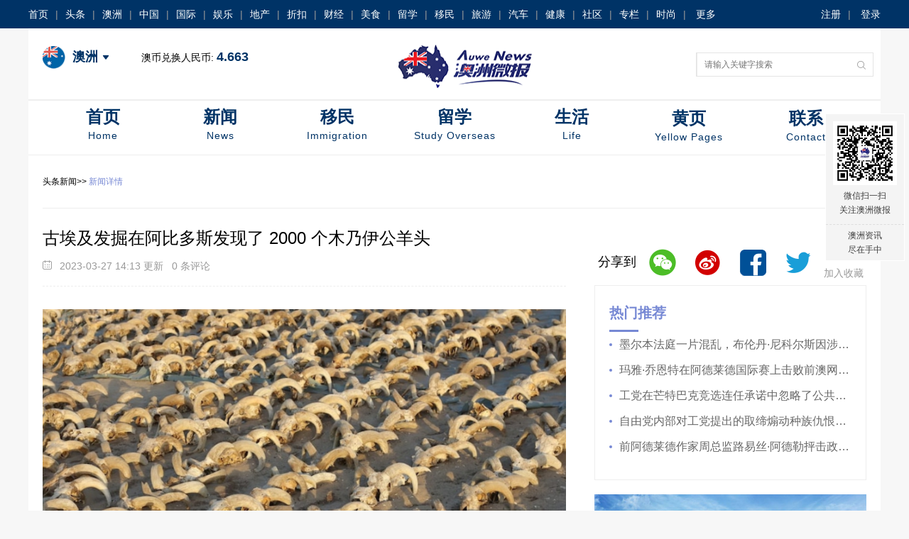

--- FILE ---
content_type: text/html;charset=utf-8
request_url: http://auwetimes.com/Pc/News/newsInfo?id=QQnXFrk2Xr%2FIsjaOGRKZcQ%3D%3D
body_size: 34336
content:
<!DOCTYPE html>
<html>
<head>
    <meta charset="utf-8">
    <title>澳洲微报</title>
    <meta name="Keywords" content="澳洲新闻,澳洲留学,澳洲移民,活动策划,媒体支持,澳洲旅游" />
    <meta name="Description" content="无数精英粉丝的共同推荐，澳洲华人最大的新闻和生活资讯平台。每天推送澳洲社会新闻，时事评论，当前热点，生活资讯，用专业的华人视角播报社会大小事。关注澳洲微报，一切尽在掌握！" />
    <meta name="viewport" content="width=device-width, initial-scale=1.0">
    <link rel="shortcut icon" href="/Public/pc/img/favicon.ico">

    <!-- styles -->
    <link rel="stylesheet" href="/Public/pc/css/ploceidae.css" />
    <!--[if lt IE 9]>
    <script src="/Public/pc/js/html5shiv.js"></script>
    <![endif]-->
    <script src="/Public/pc/js/jquery.js"></script>
</head>
<body class="main">
<!-- head部分开始-->
<div class="header">
    <div class="top-nav">
        <div class="container1200">
            <ul class="pull-left more-drop">
                <li><a href="/Pc">首页</a></li>
                <li><span class="sep">|</span><a href="/Pc/News/newsList?categoryId=1" title="">头条</a></li>
                <li><span class="sep">|</span><a href="/Pc/News/newsList?categoryId=2" title="">澳洲</a></li>
                <li><span class="sep">|</span><a href="/Pc/News/newsList?categoryId=3" title="">中国</a></li>
                <li><span class="sep">|</span><a href="/Pc/News/newsList?categoryId=4" title="">国际</a></li>
                <li><span class="sep">|</span><a href="/Pc/News/newsList?categoryId=5" title="">娱乐</a></li>
                <li><span class="sep">|</span><a href="/Pc/News/newsList?categoryId=6" title="">地产</a></li>
                <li><span class="sep">|</span><a href="/Pc/News/newsList?categoryId=7" title="">折扣</a></li>
                <li><span class="sep">|</span><a href="/Pc/News/newsList?categoryId=8" title="">财经</a></li>
                <li><span class="sep">|</span><a href="/Pc/News/newsList?categoryId=9" title="">美食</a></li>
                <li><span class="sep">|</span><a href="/Pc/News/newsList?categoryId=11" title="">留学</a></li>
                <li><span class="sep">|</span><a href="/Pc/News/newsList?categoryId=10" title="">移民</a></li>
                <li><span class="sep">|</span><a href="/Pc/News/newsList?categoryId=12" title="">旅游</a></li>
                <li><span class="sep">|</span><a href="/Pc/News/newsList?categoryId=13" title="">汽车</a></li>
                <li><span class="sep">|</span><a href="/Pc/News/newsList?categoryId=14" title="">健康</a></li>
                <li><span class="sep">|</span><a href="/Pc/News/newsList?categoryId=15" title="">社区</a></li>
                <li><span class="sep">|</span><a href="/Pc/News/newsList?categoryId=16" title="">专栏</a></li>
                <li><span class="sep">|</span><a href="/Pc/News/newsList?categoryId=17" title="">时尚</a></li>
                <li class="dropdown">
                    <span class="sep">|</span>
                    <a href="javascript:;" class="dropdown-toggle" data-hover="dropdown">更多</a>
                    <ul class="dropdown-menu">
                        <li><a href="/Pc/News/newsList?categoryId=18">科技</a></li>
                        <li><a href="/Pc/News/newsList?categoryId=19">体育</a></li>
                        <li><a href="/Pc/News/newsList?categoryId=20">两性</a></li>
                        <li><a href="/Pc/News/newsList?categoryId=21">军事</a></li>
                        <li><a href="/Pc/News/newsList?categoryId=22">历史</a></li>
                        <li><a href="/Pc/News/newsList?categoryId=30">视频</a></li>
                        <li><a href="/Pc/News/newsList?categoryId=23">人物</a></li>
                        <li><a href="/Pc/News/newsList?categoryId=24">健身</a></li>
                        <li><a href="/Pc/News/newsList?categoryId=25">宠物</a></li>
                        <li><a href="/Pc/News/newsList?categoryId=26">情感</a></li>
                        <li><a href="/Pc/News/newsList?categoryId=27">星座</a></li>
                        <li><a href="/Pc/News/newsList?categoryId=28">视觉</a></li>
                        <li><a href="/Pc/News/newsList?categoryId=29">游戏</a></li>
                    </ul>
                </li>
            </ul>
            <div class="pull-right login-tx">
                                    <!--未登录时显示登录注册-->
                    <ul>
                        <li><a href="/Pc/Login/registerFirst">注册</a></li>
                        <li><span class="sep">|</span>
                                                            <a href="/Pc/Login">登录</a>
                                                    </li>
                    </ul>
                <!--                <ul>-->
<!--                    <li><span class="sep"></span><a href="javascript:;">关于</a></li>-->
<!--                </ul>-->
            </div>
        </div>
    </div>
    <div class="container1200 bg-white">
        <div class="header-center">
            <div class="city pull-left">
                <div class="dropdown city-list">
                                                                <a href="/Pc/News/newsList?categoryId=2" class="dropdown-toggle" data-hover="dropdown"><img src="/Public/pc/img/xini.png">澳洲 <i class="icon-arrow-down"></i></a>
                        <ul class="dropdown-menu">
                            <li><a href="/Pc/News/newsList?categoryId=3"><img src="/Public/pc/img/china.png">中国</a></li>
                        </ul>
                                    </div>
                <h2>澳币兑换人民币: <span>4.663</span></h2>
            </div>
            <div class="logo pull-left"><img src="/Public/pc/img/logo.png"></div>
            <div class="search-two pull-right">
                <div class="form-group">
                    <a href="javascript:;" title="" class="btn-search"><i class="icon-large"></i></a>
                    <select class="form-control" style="display: none">
                        <option>新闻</option>
                        <option>生活</option>
                        <option>黄页</option>
                    </select>
                    <input type="text" name="keyword" class="form-control" placeholder="请输入关键字搜索">
                </div>
            </div>
        </div>
        <div class="nav-top">
            <ul>
                <li ><a href="/Pc">首页<span>home</span></a></li>
                <li ><a href="/Pc/News/newsList">新闻<span>news</span></a></li>
                <li ><a href="/Pc/News/newsList?categoryId=10">移民<span>Immigration</span></a></li>
                <li ><a href="/Pc/News/newsList?categoryId=11">留学<span>Study overseas</span></a></li>
                <li ><a href="/Pc/Life">生活<span>life</span></a></li>
                <li ><a href="/Pc/YellowPages">黄页<span>Yellow pages</span></a></li>
                <li ><a href="/Pc/About/connect">联系<span>contact</span></a></li>
            </ul>
        </div>
    </div>

</div>
<script>
    $(function () {
                $('.btn-search').click(function () {
            search();
        });

        $('input[name="keyword"]').focus(function () {
            $(document).keyup(function(event){
                if(event.keyCode ==13){
                    search();
                }
            });
        });
    });
    function search() {
        var keyword = $('input[name="keyword"]').val();
        if(keyword){
            window.location.href = "/Pc/News/newsList?keyword=" + keyword;
        }else{
            window.location.href = "/Pc/News/newsList";
        }

    }
</script>
<!-- head部分结束-->

<!-- index-con开始 -->
<div class="container1200 bg-white">
    <div class="news clearfix">
        <div class="detail-title">
            <p>头条新闻>> <span>新闻详情</span></p>
        </div>
        <div class="detail-body clearfix">
            <div class="detail-left">
                <div class="news-detail-head">
                    <h3>古埃及发掘在阿比多斯发现了 2000 个木乃伊公羊头                        <p><i class="icon-kalendar"></i>2023-03-27 14:13&nbsp;更新&nbsp;&nbsp;&nbsp;0                            条评论</p>
                    </h3>
                </div>
                <div class="editor-content detail-content">
                    <br>
                    <img src="/Public/upload/2023/03/27/20230327141314_28562.png" /><span style="font-size:16px;white-space:normal;font-family:abcsans, -apple-system, system-ui, &quot;font-variant-ligatures:normal;orphans:2;widows:2;text-decoration-thickness:initial;">在埃及南部古城阿比多斯的拉美西斯二世神庙中，至少发现了 2,000 个可追溯到托勒密时期的木乃伊公羊头和一座富丽堂皇的古王国建筑。
<p class="_39n3n" style="font-size:16px;white-space:normal;box-sizing:border-box;margin-bottom:1rem;font-family:abcsans, -apple-system, system-ui, &quot;font-variant-ligatures:normal;orphans:2;widows:2;text-decoration-thickness:initial;">
	<span style="box-sizing:border-box;vertical-align:inherit;">在寺庙中发现了木乃伊化的母羊、狗、野山羊、奶牛、瞪羚和猫鼬，还有公羊头。&nbsp;</span>
</p>
<p class="_39n3n" style="font-size:16px;white-space:normal;box-sizing:border-box;margin-bottom:1rem;font-family:abcsans, -apple-system, system-ui, &quot;font-variant-ligatures:normal;orphans:2;widows:2;text-decoration-thickness:initial;">
	<span style="box-sizing:border-box;vertical-align:inherit;">旅游和古物部的一份声明称，它们被认为是献祭品，表明在拉美西斯二世去世约 1000 年后，该遗址仍继续崇敬他。</span>
</p>
<p class="_39n3n" style="font-size:16px;white-space:normal;box-sizing:border-box;margin-bottom:1rem;font-family:abcsans, -apple-system, system-ui, &quot;font-variant-ligatures:normal;orphans:2;widows:2;text-decoration-thickness:initial;">
	<span style="box-sizing:border-box;vertical-align:inherit;">它补充说，这些发现将在超过两千年的时间里扩大对该遗址的了解，直至托勒密时期。</span>
</p>
<p class="_39n3n" style="font-size:16px;white-space:normal;box-sizing:border-box;margin-bottom:1rem;font-family:abcsans, -apple-system, system-ui, &quot;font-variant-ligatures:normal;orphans:2;widows:2;text-decoration-thickness:initial;">
	<span style="box-sizing:border-box;vertical-align:inherit;">托勒密时期跨越了大约三个世纪，直到公元前 30 年罗马征服埃及。</span>
</p>
<p class="_39n3n" style="font-size:16px;white-space:normal;box-sizing:border-box;margin-bottom:1rem;font-family:abcsans, -apple-system, system-ui, &quot;font-variant-ligatures:normal;orphans:2;widows:2;text-decoration-thickness:initial;">
	<span style="box-sizing:border-box;vertical-align:inherit;">阿比多斯位于开罗以南约 435 公里处的埃及索哈格省，是埃及主要的考古遗址之一，但游客较少。</span>
</p>
<p class="_39n3n" style="font-size:16px;white-space:normal;box-sizing:border-box;margin-bottom:1rem;font-family:abcsans, -apple-system, system-ui, &quot;font-variant-ligatures:normal;orphans:2;widows:2;text-decoration-thickness:initial;">
	<span style="box-sizing:border-box;vertical-align:inherit;">它是古埃及早期皇室的墓地和崇拜奥西里斯神的朝圣中心。</span>
</p>
<p class="_39n3n" style="font-size:16px;white-space:normal;box-sizing:border-box;margin-bottom:1rem;font-family:abcsans, -apple-system, system-ui, &quot;font-variant-ligatures:normal;orphans:2;widows:2;text-decoration-thickness:initial;">
	<span style="box-sizing:border-box;vertical-align:inherit;">发掘工作是由纽约大学古代世界研究所的一个代表团进行的。</span>
</p>
<p class="_39n3n" style="font-size:16px;white-space:normal;box-sizing:border-box;margin-bottom:1rem;font-family:abcsans, -apple-system, system-ui, &quot;font-variant-ligatures:normal;orphans:2;widows:2;text-decoration-thickness:initial;">
	<span style="box-sizing:border-box;vertical-align:inherit;">除了木乃伊化的动物遗骸，该团队还发现了一座巨大的宫殿建筑，其墙壁厚约 5 米，来自古王国第六王朝，此外还有几尊雕像、纸莎草纸、古树遗骸、皮衣和鞋子。</span>
</p>
<p class="_39n3n" style="font-size:16px;white-space:normal;box-sizing:border-box;margin-bottom:1rem;font-family:abcsans, -apple-system, system-ui, &quot;font-variant-ligatures:normal;orphans:2;widows:2;text-decoration-thickness:initial;">
	<span style="box-sizing:border-box;vertical-align:inherit;">援引任务负责人 Sameh Iskander 的话说，该结构有助于“在建造拉美西斯二世神庙之前重建阿比多斯的古代景观”。</span>
</p>
</span>                                                        </div>
                <div class="left-bottom">
                    <div class="comment-title">
                        <h3>我要评论</h3>
                        <div class="line"></div>
                    </div>
                    <div class="comment-content clearfix">
                        <a href="javascript:;" title="" class="head-portrait">
                            <img src="/Public/pc/img/user-head-default.jpg" alt="">
                        </a>
                        <div class="textarea clearfix">
                            <img src="/Public/pc/img/temp/horn.png" alt="" class="horn">
                            <textarea rows="15" placeholder="我有话要说..." onkeyup="commentsendOut(this);" style="width: 88%;"></textarea>
                            <div class="release pull-right" onclick="addComment(this,'QQnXFrk2Xr/IsjaOGRKZcQ==');">
                                <a href="/Pc/Login" title="">发布</a>
                            </div>
                        </div>
                    </div>
                    <div class="comment-title">
                        <h3>最新评论</h3>
                        <div class="line"></div>
                    </div>
                                            <div class="empty" style="display: block;">
                            <dt><i class="icon-empty"></i></dt>
                            <dd>暂时没有相关评论信息</dd>
                        </div>
                        <div style="display: none;" class="comment-list">
                            <ul>

                            </ul>
                            <div class="more">
                                <a href="/Pc/News/newsCommentList?article_id=QQnXFrk2Xr%2FIsjaOGRKZcQ%3D%3D&tag=2A3ij3sf6iqxEeLLl4NK1w%3D%3D">查看更多评论</a>
                            </div>
                        </div>
                                    </div>
            </div>
            <div class="detail-right">
                <div class="right-head">
                    <input type="hidden" name="share_title" value="古埃及发掘在阿比多斯发现了 2000 个木乃伊公羊头">
                    <ul>
                        <li>
    <span>分享到</span>
</li>
<li>
    <a href="javascript:;" class="wx-share"><i class="icon-WeChat"></i></a>
</li>
<li>
    <a href="javascript:;" class="sina-share"><i class="icon-weibo11"></i></a>
</li>
<li>
    <a href="javascript:;" class="lianshu-share"><i class="icon-lianshu"></i></a>
</li>
<li>
    <a href="javascript:;" class="twitter-share"><i class="icon-twitter"></i></a>
</li>                                                    <li onclick="location.href='/Pc/Login'">
                                <i class="icon-collects"></i>
                                <p>加入收藏</p>
                            </li>
                                            </ul>
                    <div id="detail-modal">
    <div id="myModal" class="modal hide fade" tabindex="-1" role="dialog" aria-labelledby="myModalLabel" aria-hidden="true">
        <div class="modal-header">
            <a href="javascript:;" class="close" data-dismiss="modal" aria-hidden="true">×</a>
        </div>
        <div class="modal-body text-center">
            <h4>分享至微信</h4>
            <img class="wx_img" src="" alt="">
            <p>打开微信，扫码分享</p>
            <span>关注我们，了解更多澳洲微报信息</span>
        </div>
    </div>
</div>
<script>
    $(function () {
        var url = encodeURIComponent(location.href);
        var title = $('input[name="share_title"]').val();

        $('.wx-share').click(function(){
            $("#myModal").modal();
        });

        $('.wx_img').attr('src',"http://qr.liantu.com/api.php?text="+url);
        //微博分享
        $('.sina-share').click(function () {
            var top = window.screen.height / 2 - 250;
            var left = window.screen.width / 2 - 300;
            /*title是标题，rLink链接，summary内容，site分享来源，pic分享图片路径,分享到新浪微博*/
            var site = '';

            window.open("http://service.weibo.com/share/share.php?url=" + url + "&title=" + title, "分享至新浪微博", "height=500,width=600,top=" + top + ",left=" + left + ",toolbar=no,menubar=no,scrollbars=no, resizable=no,location=no, status=no");

        });

        //脸书分享
        $('.lianshu-share').click(function () {
            var shareUrl = "https://www.facebook.com/sharer.php?u=" + url + "&title=" + title;

            var w = 600;
            var h = 500;
            wLeft = window.screenLeft ? window.screenLeft : window.screenX;
            wTop = window.screenTop ? window.screenTop : window.screenY;

            var left = wLeft + (window.innerWidth / 2) - (w / 2);
            var top = wTop + (window.innerHeight / 2) - (h / 2);
            return window.open(shareUrl, title, 'toolbar=no, location=no, directories=no, status=no, menubar=no, scrollbars=no, resizable=no, copyhistory=no, width=' + w + ', height=' + h + ', top=' + top + ', left=' + left);
        });

        //推特分享
        $('.twitter-share').click(function () {
            var shareUrl = "https://twitter.com/share?text=" + title + "&url=" + url;

            var w = 600;
            var h = 500;
            wLeft = window.screenLeft ? window.screenLeft : window.screenX;
            wTop = window.screenTop ? window.screenTop : window.screenY;

            var left = wLeft + (window.innerWidth / 2) - (w / 2);
            var top = wTop + (window.innerHeight / 2) - (h / 2);
            return window.open(shareUrl, title, 'toolbar=no, location=no, directories=no, status=no, menubar=no, scrollbars=no, resizable=no, copyhistory=no, width=' + w + ', height=' + h + ', top=' + top + ', left=' + left);
        });
    });
</script>                </div>
                <div class="right-body">
                    <div class="page-title">
                        <h3>热门推荐</h3>
                        <div class="line"></div>
                    </div>
                                            <ul>
                                                            <li>
                                    <a href="/Pc/News/newsInfo?id=Eft7FPnRHBVSjhMDEqZhUQ%3D%3D"><span></span>墨尔本法庭一片混乱，布伦丹·尼科尔斯因涉嫌袭击伊玛目被拒绝保释。</a>
                                </li>
                                                            <li>
                                    <a href="/Pc/News/newsInfo?id=n5jFn3ewbK3IsYqg6LACdQ%3D%3D"><span></span>玛雅·乔恩特在阿德莱德国际赛上击败前澳网冠军索菲亚·科宁</a>
                                </li>
                                                            <li>
                                    <a href="/Pc/News/newsInfo?id=oOqSZQZDFb5tJUKGJLwUbw%3D%3D"><span></span>工党在芒特巴克竞选连任承诺中忽略了公共交通</a>
                                </li>
                                                            <li>
                                    <a href="/Pc/News/newsInfo?id=jOI1%2BSaBLrIHBOyyj2yTWw%3D%3D"><span></span>自由党内部对工党提出的取缔煽动种族仇恨的计划存在分歧。</a>
                                </li>
                                                            <li>
                                    <a href="/Pc/News/newsInfo?id=o2Ot69IQ9Qkk51RqpGy07Q%3D%3D"><span></span>前阿德莱德作家周总监路易丝·阿德勒抨击政府和游说团体进行审查制度</a>
                                </li>
                                                    </ul>
                                    </div>
                <div class="right-foot">
                    <img src="/Public/pc/img/temp/news_07.jpg" alt="">
                </div>
            </div>
        </div>
    </div>

</div>
<!-- index-con结束 -->

<!-- foot部分开始-->
 <div class="footer">
     <div class="container1200 clearfix">
         <div class="pull-left">
             <h3>新闻</h3>
             <div class="foot-list">
                 <a href="/Pc/News/newsList?categoryId=1" title="">头条</a>
                 <a href="/Pc/News/newsList?categoryId=2" title="">澳洲</a>
                 <a href="/Pc/News/newsList?categoryId=3" title="">中国</a>
                 <a href="/Pc/News/newsList?categoryId=4" title="">国际</a>
                 <a href="/Pc/News/newsList?categoryId=5" title="">娱乐</a>
                 <a href="/Pc/News/newsList?categoryId=6" title="">地产</a>
             </div>
             <div class="foot-list">
                 <a href="/Pc/News/newsList?categoryId=7" title="">折扣</a>
                 <a href="/Pc/News/newsList?categoryId=8" title="">财经</a>
                 <a href="/Pc/News/newsList?categoryId=9" title="">美食</a>
                 <a href="/Pc/News/newsList?categoryId=11" title="">留学</a>
                 <a href="/Pc/News/newsList?categoryId=10" title="">移民</a>
                 <a href="/Pc/News/newsList?categoryId=12" title="">旅游</a>
             </div>
             <div class="foot-list">
                 <a href="/Pc/News/newsList?categoryId=13" title="">汽车</a>
                 <a href="/Pc/News/newsList?categoryId=14" title="">健康</a>
                 <a href="/Pc/News/newsList?categoryId=15" title="">社区</a>
                 <a href="/Pc/News/newsList?categoryId=16" title="">专栏</a>
                 <a href="/Pc/News/newsList?categoryId=17" title="">时尚</a>
                 <a href="/Pc/News/newsList?categoryId=18" title="">科技</a>
             </div>
             <div class="foot-list">
                 <a href="/Pc/News/newsList?categoryId=19" title="">体育</a>
                 <a href="/Pc/News/newsList?categoryId=20" title="">两性</a>
                 <a href="/Pc/News/newsList?categoryId=21" title="">军事</a>
                 <a href="/Pc/News/newsList?categoryId=22" title="">历史</a>
                 <a href="/Pc/News/newsList?categoryId=30" title="">视频</a>
                 <a href="/Pc/News/newsList?categoryId=23" title="">人物</a>
             </div>
             <div class="foot-list">
                 <a href="/Pc/News/newsList?categoryId=24" title="">健身</a>
                 <a href="/Pc/News/newsList?categoryId=25" title="">宠物</a>
                 <a href="/Pc/News/newsList?categoryId=26" title="">情感</a>
                 <a href="/Pc/News/newsList?categoryId=27" title="">星座</a>
                 <a href="/Pc/News/newsList?categoryId=28" title="">视觉</a>
                 <a href="/Pc/News/newsList?categoryId=29" title="">游戏</a>
             </div>
         </div>
         <div class="line-foot pull-left"></div>
         <div class="pull-left">
             <h3>生活</h3>
             <div class="foot-list">
                 <a href="/Pc/House/housingList" title="">房屋租赁</a>
                 <a href="/Pc/Life/recruitmentList" title="">招聘</a>
                 <a href="/Pc/CarTrade/carTradingList" title="">汽车交易</a>
                 <a href="/Pc/IdleTrade/idleTradeList" title="">闲置交易</a>
                 <a href="/Pc/PetTrade/petList" title="">宠物交易</a>
                 <a href="/Pc/BusinessTransfer/businessTransferList" title="">生意转让</a>
             </div>
             <div class="foot-list">
                 <a href="/Pc/Friend/cityFriendsList" title="">同城交友</a>
                 <a href="/Pc/TextbookTrade/textbookList" title="">教科书</a>
             </div>
         </div>
         <div class="line-foot pull-left"></div>
         <div class="pull-left">
             <h3>黄页</h3>
             <div class="foot-list">
                 <a href="/Pc/YellowPages/yellowPagesList?industry=1SrbpIN0inHj1rX0rZFLyw%3D%3D" title="">电子通讯</a>
                 <a href="/Pc/YellowPages/yellowPagesList?industry=YFpbCF79k6bZ9RiZ1H0Zdg%3D%3D" title="">建材</a>
                 <a href="/Pc/YellowPages/yellowPagesList?industry=Df2gu7arllMhcVzqXP60%2FA%3D%3D" title="">室外</a>
                 <a href="/Pc/YellowPages/yellowPagesList?industry=wfX2L3IJyNSbp02C6kB%2FBw%3D%3D" title="">汽车服务</a>
                 <a href="/Pc/YellowPages/yellowPagesList?industry=1e3ZIIzQYVxjcR3HXiTvQQ%3D%3D" title="">专业人士教育/培训</a>
                 <a href="/Pc/YellowPages/yellowPagesList?industry=zqQfqBHPhXG4WykjIi5D2Q%3D%3D" title="">宠物</a>
             </div>
             <div class="foot-list">
                 <a href="/Pc/YellowPages/yellowPagesList?industry=fqboD9q%2BEL3YU12TS4tItA%3D%3D" title="">清洁</a>
                 <a href="/Pc/YellowPages/yellowPagesList?industry=Cx2oNbBG8MFVW39hg08xcg%3D%3D" title="">其他</a>
             </div>
         </div>
     </div>
     <div class="copyright clearfix text-center">
         Copyright © 2017 aozhouweibao.com Inc. All Rights Reserved
     </div>
 </div>

 <!--在线咨询2-->
 <div class="online">
     <dl>
         <dt><img src="/Public/pc/img/wx.png" width="90" height="90" /></dt>
         <dd class="text-center">微信扫一扫 <br>关注澳洲微报</dd>
     </dl>
     <h2 class="text-center">澳洲资讯 <br >尽在手中</h2>
 </div>
 <script type="text/javascript">
     $(function() {
         $(window).resize(function() { goTop(); });
         $(window).scroll(function() { goTop(); });
     });
     function goTop() {
         $(".online").stop().animate({ "top": ($(window).height() + $(window).scrollTop() - ($(window).height() + $(".online").height()) / 2) < 120 ? 120 :
         $(window).height() + $(window).scrollTop() - ($(window).height() + $(".online").height()) / 2
         }, 600);
     }
 </script><!-- foot部分结束 -->
<!-- 下拉菜单 -->
<script src="/Public/pc/js/plugins/dropdown-hover.js"></script>

<script type="text/javascript" src="/Public/pc/js/plugins/jquery.SuperSlide.2.1.1.js"></script>
<script src="/Public/pc/js/plugins/modal.js"></script>
<script type="text/javascript">
    jQuery(".picBtnTop").slide({ mainCell:".bd ul",effect:"left",autoPlay:true,triggerTime:0 });
    $(document).ready(function  () {

    });

    //发布评论，在评论列表下方添加
    function addComment(obj,id){
        if ($(obj).prev().val()==''){
            alert('请填写内容');
        }else {
            var id = id;
            var textVal = $(obj).prev().val();
            var data={
                'info_id':id,
                'content':textVal,
                'tag':1,
                'pid':0
            }
            $.ajax({
                type: "POST",
                url: "/Pc/Life/giveComment",
                data: JSON.stringify(data),
                success: function (r) {
                    if (r.errcode == 0) {
                        $(obj).removeClass('send-true');
                        $(obj).prev().val("");
                        $(".comment-list ul").prepend(
                            '<li class="clearfix">'+
                            '<a href="javascript:;" title="" class="head-portrait">'+
                            '<img src="'+r.errmsg.avatar+'" alt="">'+
                            '</a>'+
                            '<div class="comment-list-content clearfix">'+
                            '<h3>'+r.errmsg.username+'</h3>'+
                            '<p></p>'+
                            '<div class="clearfix"><span class="pull-left">'+r.errmsg.time+'</span><span class="pull-right"><a onclick="putZan(this,'+r.errmsg.info_id+');"><i class="icon-zans"></i>&nbsp;&nbsp;赞 <em>0</em></a>&nbsp;&nbsp;&nbsp;&nbsp;<a onclick="reply(this);"><i class="icon-forwards"></i>&nbsp;&nbsp;回复</a> </span></div>'+
                            '<div class="comment-reply">'+
                            '</div>'+
                            '</div>'+
                            '<div class="comment-content clearfix" style="display: none;">'+
                            '<div class="textarea">'+
                            '<textarea rows="15" placeholder="我有话要说..." onkeyup="commentsendOut(this);"></textarea>'+
                            '<div class="release pull-right" onclick="replySend(this,\''+r.errmsg.id+'\')">'+
                            '<a href="javascript:;" title="">发布</a>'+
                            '</div>'+
                            '</div>'+
                            '</div>'+
                            '</li>'
                        );
                        $(".comment-list ul li:first p").text(textVal);
                        $(".empty").hide() ;
                        $(".comment-list").show() ;
                    }
                }
            });
        }
    }

    //点赞/取消点赞
    function putZan(obj,id){
        if($(obj).children("i").hasClass("icon-zans")){
            var data = {
                'info_id':id,
                'tag':11,
                'is_liked':1
            };
            $.ajax({
                type: "POST",
                url: "/Pc/Life/giveSupportForNews",
                data: JSON.stringify(data),
                success: function (r) {
                    if (r.errcode == 0) {
                        $(obj).children("i").removeClass("icon-zans");
                        $(obj).children("i").addClass("icon-zan");
                        var oldValue = $(obj).children("em").text();
                        oldValue ++;
                        $(obj).children("em").text(oldValue);
                    }
                }
            });
        }else {
            var data = {
                'info_id':id,
                'tag':11,
                'is_liked':0
            };
            $.ajax({
                type: "POST",
                url: "/Pc/Life/giveSupportForNews",
                data: JSON.stringify(data),
                success: function (r) {
                    if (r.errcode == 0) {
                        $(obj).children("i").removeClass("icon-zan");
                        $(obj).children("i").addClass("icon-zans");
                        var oldValue = $(obj).children("em").text();
                        oldValue --;
                        $(obj).children("em").text(oldValue);
                    }
                }
            });

        }
    }

    //判断文本框是否有内容，改变按钮点击状态
    function commentsendOut(obj){
        if ($(obj).val()== ''){
            $(obj).next().removeClass('send-true');
        }else {
            $(obj).next().addClass('send-true');
        }
    }

    //回复评论出现文本框
    function reply (obj){
        $(obj).parent().parent().parent().next().show();
    }

    //回复评论发布
    function replySend (obj,id){
        if ($(obj).prev().val()==''){
            alert('请填写内容');
        }else {
            var pid = id;
            var textVal = $(obj).prev().val();
            var data={
                'info_id':'QQnXFrk2Xr/IsjaOGRKZcQ==',
                'content':textVal,
                'tag':1,
                'pid':pid
            }
            $.ajax({
                type: "POST",
                url: "/Pc/Life/giveComment",
                data: JSON.stringify(data),
                success: function (r) {
                    if (r.errcode == 0) {
                        var string =
                            '<div class="comment-reply-content">'+
                            '<h5>'+r.errmsg.username+'</h5>：<p>'+r.errmsg.content+'</p>'+
                            '</div>'+
                            '<h6>'+r.errmsg.time+'</h6>'+
                            '</div>';
                        $(obj).removeClass('send-true');
                        $(obj).parent().parent().hide();
                        $(obj).parent().parent().prev().children(".comment-reply").prepend(string);
                        $(obj).prev().val("");
                    }
                }
            });
        }
    }

    //加入/取消收藏
    function addCollection(obj,news_id){
        var url = '/Pc/News/collect';
        if ($(obj).hasClass("active")){
            var data = {'member_id':'','favourite_id':news_id,'status':1};
            $.post(url,data,function (e) {
                if(e.errcode == 0){
                    $(obj).removeClass("active");
                    $(obj).children("p").text("加入收藏");
                }else{
                    alert('取消收藏失败');
                }
            });
        }else {
            var data = {'member_id':'','favourite_id':news_id,'status':0};
            $.post(url,data,function (e) {
                if(e.errcode == 0){
                    $(obj).addClass("active");
                    $(obj).children("p").text("取消收藏");
                }else{
                    alert('加入收藏失败');
                }
            });
        }
    }
</script>
</body>
</html>


--- FILE ---
content_type: text/css
request_url: http://auwetimes.com/Public/pc/css/ploceidae.css
body_size: 119671
content:
/*!
 * Ploceidae v4.0
 * Copyright 2015-2017 DSDL, Inc.
 * http://ploceidae.dsdl.com/
 */
/*ERIC MEYER RESET
--------------------------------------------------*/
* {
  margin: 0;
  padding: 0;
  font-family: "Microsoft Yahei", Helvetica, Arial, sans-serif;
}
body {
  font-size: 14px;
  background-color: #f7f7f7;
}
h1,
h2,
h3,
h4,
h5,
h6,
p,
blockquote,
pre,
a,
abbr,
acronym,
address,
cite,
code,
del,
dfn,
em,
img,
q,
s,
samp,
small,
strike,
strong,
sub,
sup,
tt,
var,
dd,
dl,
dt,
li,
ol,
ul,
fieldset,
form,
label,
legend,
button,
table,
caption,
tbody,
tfoot,
thead,
tr,
th,
td {
  border: 0;
  font-weight: normal;
  font-style: normal;
  font-size: 100%;
  line-height: 1;
  font-family: inherit;
}
table {
  border-collapse: collapse;
  border-spacing: 0;
}
ol,
ul {
  list-style: none;
}
q:before,
q:after,
blockquote:before,
blockquote:after {
  content: "";
}
h1 {
  font-size: 36px;
}
h2 {
  font-size: 30px;
}
h3 {
  font-size: 24px;
}
h4 {
  font-size: 18px;
}
h5 {
  font-size: 14px;
}
h6 {
  font-size: 12px;
}
html {
  overflow-y: scroll;
  font-size: 100%;
  -webkit-text-size-adjust: 100%;
  -ms-text-size-adjust: 100%;
}
a {
  color: #666666;
  text-decoration: none;
}
a:focus {
  outline: none;
  color: #404040;
}
a:hover,
a:active {
  outline: none 0;
  color: #003366;
}
article,
aside,
details,
figcaption,
figure,
footer,
header,
hgroup,
nav,
section {
  display: block;
}
audio,
canvas,
video {
  display: inline-block;
  *display: inline;
  *zoom: 1;
}
audio:not([controls]) {
  display: none;
}
sub,
sup {
  font-size: 75%;
  line-height: 0;
  position: relative;
  vertical-align: baseline;
}
sup {
  top: -0.5em;
}
sub {
  bottom: -0.25em;
}
button,
input,
select,
textarea {
  font-size: 100%;
  margin: 0;
  vertical-align: baseline;
  *vertical-align: middle;
}
button,
input {
  line-height: normal;
  *overflow: visible;
}
button::-moz-focus-inner,
input::-moz-focus-inner {
  border: 0;
  padding: 0;
}
button,
input[type="button"],
input[type="reset"],
input[type="submit"] {
  cursor: pointer;
  -webkit-appearance: button;
}
input[type="search"] {
  -webkit-appearance: textfield;
  -webkit-box-sizing: content-box;
  -moz-box-sizing: content-box;
  box-sizing: content-box;
}
input[type="search"]::-webkit-search-decoration {
  -webkit-appearance: none;
}
textarea {
  overflow: auto;
  vertical-align: top;
  outline: none;
}
select,
textarea,
input[type="text"],
input[type="password"],
input[type="datetime"],
input[type="datetime-local"],
input[type="date"],
input[type="month"],
input[type="time"],
input[type="week"],
input[type="number"],
input[type="email"],
input[type="url"],
input[type="search"],
input[type="tel"],
input[type="color"],
.uneditable-input {
  display: inline-block;
  height: 20px;
  padding: 4px 6px;
  margin-bottom: 10px;
  font-size: 14px;
  line-height: 20px;
  color: #555555;
  -webkit-border-radius: 3px;
  -moz-border-radius: 3px;
  border-radius: 3px;
  vertical-align: middle;
  background-color: #ffffff;
  border: 1px solid #cccccc;
  -webkit-transition: border linear 0.2s, box-shadow linear 0.2s;
  -moz-transition: border linear 0.2s, box-shadow linear 0.2s;
  -o-transition: border linear 0.2s, box-shadow linear 0.2s;
  transition: border linear 0.2s, box-shadow linear 0.2s;
}
select:focus,
textarea:focus,
input[type="text"]:focus,
input[type="password"]:focus,
input[type="datetime"]:focus,
input[type="datetime-local"]:focus,
input[type="date"]:focus,
input[type="month"]:focus,
input[type="time"]:focus,
input[type="week"]:focus,
input[type="number"]:focus,
input[type="email"]:focus,
input[type="url"]:focus,
input[type="search"]:focus,
input[type="tel"]:focus,
input[type="color"]:focus,
.uneditable-input:focus {
  outline: 0;
  outline: thin dotted \9;
  /* IE6-9 */
}
/* 清除浮动 */
.clearfix:before,
.clearfix:after {
  content: "";
  display: table;
}
.clearfix:after {
  clear: both;
  overflow: hidden;
}
.clearfix {
  zoom: 1;
  /* for ie6 & ie7 */
}
.clear {
  clear: both;
}
.pull-right {
  float: right;
}
.pull-left {
  float: left;
}
.text-left {
  text-align: left;
}
.text-right {
  text-align: right;
}
.text-center {
  text-align: center;
}
.mtop-sm {
  margin-top: 20px;
}
.disabled {
  cursor: not-allowed;
}
.clearMT {
  margin-top: 0;
}
.transform-an {
  transform: scale(1.1);
  -webkit-transform: scale(1.1);
  -moz-transform: scale(1.1);
  -o-transform: scale(1.1);
  -ms-transform: scale(1.1);
}
.img-animation img {
  transition: 0.5s;
  -webkit-transition: 0.5s;
  -moz-transition: 0.5s;
  -o-transition: 0.5s;
}
.img-animation img:hover {
  transform: scale(1.1);
  -webkit-transform: scale(1.1);
  -moz-transform: scale(1.1);
  -o-transform: scale(1.1);
  -ms-transform: scale(1.1);
}
img {
  border: 0;
  -ms-interpolation-mode: bicubic;
  display: block;
  vertical-align: middle;
  max-width: 100%;
  /* Part 1: Set a maxium relative to the parent */
  width: auto\9;
  /* IE7-8 need help adjusting responsive images */
  height: auto;
  /* Part 2: Scale the height according to the width, otherwise you get stretching */
}
hr {
  margin-top: 20px;
  margin-bottom: 20px;
  border: 0;
  border-top: 1px solid #ddd;
}
.hide {
  display: none;
}
.show {
  display: block;
}
.invisible {
  visibility: hidden;
}
.affix {
  position: fixed;
}
.container1200 {
  width: 1200px;
  margin: 0 auto;
}
.container {
  width: 1180px;
  margin: 0 auto;
  background-color: #ffffff;
}
.main {
  width: 100%;
}
@media screen and (max-width: 1180px) {
  .main {
    width: 1180px;
    margin: 0 auto;
  }
}
.editor-content {
  font-size: 12px;
  line-height: 22px;
  color: #333333;
}
.editor-content img {
  max-width: 100%;
}
.btn {
  display: inline-block;
  padding: 4px 12px;
  margin-bottom: 0;
  font-size: 14px;
  line-height: 20px;
  text-align: center;
  vertical-align: middle;
  cursor: pointer;
  color: #333333;
  background-color: #dadada;
  border-color: #cbcbcb #cbcbcb #a4a4a4;
  border-color: rgba(0, 0, 0, 0.1) rgba(0, 0, 0, 0.1) rgba(0, 0, 0, 0.25);
  -webkit-border-radius: 3px;
  -moz-border-radius: 3px;
  border-radius: 3px;
}
.btn:focus {
  color: #ffffff;
}
.btn-large {
  padding: 10px 18px;
  font-size: 14px;
  -webkit-border-radius: 3px;
  -moz-border-radius: 3px;
  border-radius: 3px;
}
.btn-primary {
  color: #ffffff;
  background-color: #003366;
  border-color: #049cdb #049cdb #036690;
  border-color: rgba(0, 0, 0, 0.1) rgba(0, 0, 0, 0.1) rgba(0, 0, 0, 0.25);
}
.btn-primary:hover {
  color: #ffffff;
  background-color: #005097;
}
.btn-warning {
  color: #ffffff;
  background-color: #ff9200;
  border-color: #049cdb #049cdb #036690;
  border-color: rgba(0, 0, 0, 0.1) rgba(0, 0, 0, 0.1) rgba(0, 0, 0, 0.25);
}
.btn-warning:hover {
  color: #ffffff;
  background-color: #ff4800;
}
.btn-block {
  display: block;
  width: 100%;
  padding-left: 0;
  padding-right: 0;
  -webkit-box-sizing: border-box;
  -moz-box-sizing: border-box;
  box-sizing: border-box;
}
.text-orange {
  color: #ff9200;
}
.text-blue {
  color: #003366;
}
.font-green,
.text-green {
  color: #4cbd27;
}
.mag30 {
  margin: 30px 0;
}
.pad20 {
  padding: 0 20px;
}
@font-face {
  font-family: "iconfont";
  src: url('../fonts/iconfont.eot');
  src: url('../fonts/iconfont.eot') format('embedded-opentype'), /* IE6-IE8 */ url('../fonts/iconfont.woff') format('woff'), /* chrome, firefox */ url('../fonts/iconfont.ttf') format('truetype'), /* chrome, firefox, opera, Safari, Android, iOS 4.2+*/ url('../fonts/iconfont.svg') format('svg');

  /* IE9*/
  /* iOS 4.1- */
}
[class^="icon-"],
[class*=" icon-"] {
  position: relative;
  top: 0;
  display: inline-block;
  font-family: 'iconfont';
  speak: none;
  font-style: normal;
  font-weight: normal;
  font-variant: normal;
  text-transform: none;
  line-height: 1;
  vertical-align: middle;
  -webkit-font-smoothing: antialiased;
  -moz-osx-font-smoothing: grayscale;
}
.icon {
  width: 1em;
  height: 1em;
  vertical-align: -0.15em;
  fill: currentColor;
  overflow: hidden;
}
.icon-bx:before {
  content: "\e609";
}
.icon-edu:before {
  content: "\e632";
}
.icon-taxation:before {
  content: "\e603";
}
.icon-error:before {
  content: "\e61f";
}
.icon-wx:before {
  content: "\e608";
}
.icon-qq:before {
  content: "\e642";
}
.icon-news1:before {
  content: "\e612";
}
.icon-lock:before {
  content: "\e649";
}
.icon-wx1:before {
  content: "\e711";
}
.icon-qq1:before {
  content: "\e712";
}
.icon-wb1:before {
  content: "\e713";
}
.icon-dianhua:before {
  content: "\e6b4";
}
.icon-about:before {
  content: "\e625";
}
.icon-food:before {
  content: "\e634";
}
.icon-more:before {
  content: "\e60a";
}
.icon-face:before {
  content: "\e64f";
}
.icon-news:before {
  content: "\e61b";
}
.icon-email:before {
  content: "\e62b";
}
.icon-forwards:before {
  content: "\e64c";
}
.icon-qq2:before {
  content: "\e667";
}
.icon-arrow-down:before {
  content: "\e607";
}
.icon-modify:before {
  content: "\e61e";
}
.icon-large:before {
  content: "\e60b";
}
.icon-sun:before {
  content: "\e604";
}
.icon-collect:before {
  content: "\e657";
}
.icon-post:before {
  content: "\e610";
}
.icon-phone1:before {
  content: "\e611";
}
.icon-arrow-right1:before {
  content: "\e686";
}
.icon-right:before {
  content: "\e69e";
}
.icon-set:before {
  content: "\e65b";
}
.icon-tour:before {
  content: "\e644";
}
.icon-shop:before {
  content: "\e638";
}
.icon-tub:before {
  content: "\e626";
}
.icon-play:before {
  content: "\e61d";
}
.icon-new:before {
  content: "\e619";
}
.icon-bag:before {
  content: "\e645";
}
.icon-life:before {
  content: "\e601";
}
.icon-no-result:before {
  content: "\e62a";
}
.icon-weibo11:before {
  content: "\e616";
}
.icon-kalendar:before {
  content: "\e659";
}
.icon-traffic:before {
  content: "\e64a";
}
.icon-aodaliya:before {
  content: "\e697";
}
.icon-china:before {
  content: "\e6dd";
}
.icon-weibo:before {
  content: "\e620";
}
.icon-taxi:before {
  content: "\e64d";
}
.icon-phone:before {
  content: "\e651";
}
.icon-tel:before {
  content: "\e622";
}
.icon-tx:before {
  content: "\e615";
}
.icon-arrow-right:before {
  content: "\e7ba";
}
.icon-down:before {
  content: "\e618";
}
.icon-review:before {
  content: "\e6be";
}
.icon-chinas:before {
  content: "\e602";
}
.icon-hand:before {
  content: "\e650";
}
.icon-clear:before {
  content: "\e641";
}
.icon-care:before {
  content: "\e65a";
}
.icon-forward:before {
  content: "\e628";
}
.icon-job:before {
  content: "\e652";
}
.icon-arrow-left:before {
  content: "\e62c";
}
.icon-run:before {
  content: "\e654";
}
.icon-weater:before {
  content: "\e691";
}
.icon-WeChat:before {
  content: "\e631";
}
.icon-zans:before {
  content: "\e60c";
}
.icon-offers:before {
  content: "\e613";
}
.icon-house:before {
  content: "\e605";
}
.icon-calendar:before {
  content: "\e69f";
}
.icon-disclaimer:before {
  content: "\e617";
}
.icon-share:before {
  content: "\e653";
}
.icon-rent:before {
  content: "\e655";
}
.icon-opinion:before {
  content: "\e61c";
}
.icon-pass:before {
  content: "\e606";
}
.icon-up:before {
  content: "\e60d";
}
.icon-sj:before {
  content: "\e68c";
}
.icon-car:before {
  content: "\e60f";
}
.icon-img:before {
  content: "\e656";
}
.icon-zan:before {
  content: "\e600";
}
.icon-notpass:before {
  content: "\e658";
}
.icon-twitter:before {
  content: "\e65f";
}
.icon-notes:before {
  content: "\e6bf";
}
.icon-feedback:before {
  content: "\e742";
}
.icon-collects:before {
  content: "\e60e";
}
.icon-people:before {
  content: "\e64e";
}
.icon-login:before {
  content: "\e61a";
}
.icon-lianshu:before {
  content: "\e630";
}
.icon-resume:before {
  content: "\e614";
}
.clearfix {
  *zoom: 1;
}

@font-face {
  font-family: "iconfont-ext";
  src: url('../fonts/font2/iconfont.eot');
  src: url('../fonts/font2/iconfont.eot') format('embedded-opentype'), /* IE6-IE8 */
  url('../fonts/font2/iconfont.woff') format('woff'), /* chrome, firefox */
  url('../fonts/font2/iconfont.ttf') format('truetype'), /* chrome, firefox, opera, Safari, Android, iOS 4.2+*/
  url('../fonts/font2/iconfont.svg') format('svg');
  /* IE9*/
  /* iOS 4.1- */
}
.icon-no-result{
  font-family: "iconfont-ext";
}
.icon-no-result:before{
  content: "\e646";
}

.clearfix:before,
.clearfix:after {
  display: table;
  content: "";
  line-height: 0;
}
.clearfix:after {
  clear: both;
  overflow: hidden;
}
.dropup,
.dropdown {
  position: relative;
}
.dropdown-toggle {
  *margin-bottom: -3px;
}
.dropdown-toggle:active,
.open .dropdown-toggle {
  outline: 0;
}
.caret {
  display: inline-block;
  width: 0;
  height: 0;
  vertical-align: top;
  border-top: 4px solid #000000;
  border-right: 4px solid transparent;
  border-left: 4px solid transparent;
  content: "";
}
.dropdown .caret {
  margin-top: 8px;
  margin-left: 2px;
}
.dropdown-menu {
  position: absolute;
  top: 100%;
  left: 0;
  z-index: 1000;
  display: none;
  float: left;
  min-width: 70px;
  padding: 5px 0;
  margin: 0;
  list-style: none;
  background-color: #ffffff;
  border: 1px solid #eee;
  *border-right-width: 2px;
  *border-bottom-width: 2px;
  -webkit-background-clip: padding-box;
  -moz-background-clip: padding;
  background-clip: padding-box;
}
.dropdown-menu.pull-right {
  right: 0;
  left: auto;
}
.dropdown-menu .divider {
  *width: 100%;
  height: 1px;
  margin: 9px 1px;
  *margin: -5px 0 5px;
  overflow: hidden;
  background-color: #e5e5e5;
  border-bottom: 1px solid #ffffff;
}
.dropdown-menu > li > a {
  display: block;
  padding: 3px 20px;
  clear: both;
  font-weight: normal;
  line-height: 20px;
  color: #333333;
  white-space: nowrap;
}
.dropdown-menu > li > a:hover,
.dropdown-menu > li > a:focus,
.dropdown-submenu:hover > a,
.dropdown-submenu:focus > a {
  text-decoration: none;
  color: #ffffff;
  background-color: #f2f2f2;
}
.dropdown-menu > .active > a,
.dropdown-menu > .active > a:hover,
.dropdown-menu > .active > a:focus {
  color: #ffffff;
  text-decoration: none;
  outline: 0;
  background-color: #505050;
}
.dropdown-menu > .disabled > a,
.dropdown-menu > .disabled > a:hover,
.dropdown-menu > .disabled > a:focus {
  color: #999999;
}
.dropdown-menu > .disabled > a:hover,
.dropdown-menu > .disabled > a:focus {
  text-decoration: none;
  background-color: transparent;
  background-image: none;
  cursor: default;
}
.open {
  *z-index: 1000;
}
.open > .dropdown-menu {
  display: block;
}
.dropdown-backdrop {
  position: fixed;
  left: 0;
  right: 0;
  bottom: 0;
  top: 0;
  z-index: 990;
}
.pull-right > .dropdown-menu {
  right: 0;
  left: auto;
}
.dropup .caret,
.navbar-fixed-bottom .dropdown .caret {
  border-top: 0;
  border-bottom: 4px solid #000000;
  content: "";
}
.dropup .dropdown-menu,
.navbar-fixed-bottom .dropdown .dropdown-menu {
  top: auto;
  bottom: 100%;
  margin-bottom: 1px;
}
.dropdown-submenu {
  position: relative;
}
.dropdown-submenu > .dropdown-menu {
  top: 0;
  left: 100%;
  margin-top: -6px;
  margin-left: -1px;
}
.dropdown-submenu:hover > .dropdown-menu {
  display: block;
}
.dropup .dropdown-submenu > .dropdown-menu {
  top: auto;
  bottom: 0;
  margin-top: 0;
  margin-bottom: -2px;
}
.dropdown-submenu > a:after {
  display: block;
  content: " ";
  float: right;
  width: 0;
  height: 0;
  border-color: transparent;
  border-style: solid;
  border-width: 5px 0 5px 5px;
  border-left-color: #cccccc;
  margin-top: 5px;
  margin-right: -10px;
}
.dropdown-submenu:hover > a:after {
  border-left-color: #ffffff;
}
.dropdown-submenu.pull-left {
  float: none;
}
.dropdown-submenu.pull-left > .dropdown-menu {
  left: -100%;
  margin-left: 10px;
}
.dropdown .dropdown-menu .nav-header {
  padding-left: 20px;
  padding-right: 20px;
}
.pagination > ul {
  display: inline-block;
  padding-left: 0;
  margin: 30px 0;
  border-radius: 4px;
  float: right;
}
.pagination > ul > li {
  display: inline;
}
.pagination > ul > li > a,
.pagination > ul > li > span {
  position: relative;
  float: left;
  padding: 5px 10px;
  line-height: 1.428571429;
  text-decoration: none;
  color: #999999;
  background-color: #ffffff;
  border: 1px solid #e5e5e5;
  margin-left: -1px;
}
.pagination > ul > li:first-child > a,
.pagination > ul > li:first-child > span {
  margin-left: 0;
  border-left-width: 1px;
  -webkit-border-top-left-radius: 3px;
  -moz-border-radius-topleft: 3px;
  border-top-left-radius: 3px;
  -webkit-border-bottom-left-radius: 3px;
  -moz-border-radius-bottomleft: 3px;
  border-bottom-left-radius: 3px;
}
.pagination > ul > li:last-child > a,
.pagination > ul > li:last-child > span {
  border-left-width: 1px;
  -moz-border-radius-topleft: 0;
  border-top-left-radius: 0;
  -webkit-border-bottom-left-radius: 0;
  -moz-border-radius-bottomleft: 0;
  border-bottom-left-radius: 0;
}
.pagination > ul > li > a:hover,
.pagination > ul > li > span:hover,
.pagination > ul > li > a:focus,
.pagination > ul > li > span:focus {
  z-index: 3;
  color: #ffffff;
  background-color: #003366;
  border-color: #003366;
}
.pagination > ul > .active > a,
.pagination > ul > .active > span,
.pagination > ul > .active > a:hover,
.pagination > ul > .active > span:hover,
.pagination > ul > .active > a:focus,
.pagination > ul > .active > span:focus {
  z-index: 2;
  color: #ffffff;
  background-color: #003366;
  border-color: #003366;
  cursor: default;
}
.pagination > ul > .disabled > span,
.pagination > ul > .disabled > span:hover,
.pagination > ul > .disabled > span:focus,
.pagination > ul > .disabled > a,
.pagination > ul > .disabled > a:hover,
.pagination > ul > .disabled > a:focus {
  color: #999999;
  background-color: #ffffff;
  border-color: #e5e5e5;
  cursor: not-allowed;
}
.pagination > ul div.input-group {
  display: inline-flex;
}
.pagination > ul input.form-control {
  height: 22px;
  width: 80px;
  border-radius: 0;
  margin-left: 8px;
}
.pagination > ul .btn {
  padding: 6px 10px;
  color: #ffffff;
  background-color: #003366;
  border-color: #003366;
  margin-left: -1px;
  -webkit-border-radius: 0 3px 3px 0;
  -moz-border-radius: 0 3px 3px 0;
  border-radius: 0 3px 3px 0;
}
.modal-backdrop {
  position: fixed;
  top: 0;
  right: 0;
  bottom: 0;
  left: 0;
  z-index: 1040;
  background-color: #000000;
}
.modal-backdrop.fade {
  opacity: 0;
}
.modal-backdrop,
.modal-backdrop.fade.in {
  opacity: 0.6;
  filter: alpha(opacity=60);
}
.modal {
  position: fixed;
  top: 20%;
  left: 50%;
  z-index: 1050;
  width: 560px;
  margin-left: -280px;
  background-color: #ffffff;
  -webkit-border-radius: 6px;
  -moz-border-radius: 6px;
  border-radius: 6px;
  outline: none;
}
.modal.fade {
  -moz-transition: opacity .3s linear, top .3s ease-out;
  -webkit-transition: opacity .3s linear, top .3s ease-out;
  -o-transition: opacity .3s linear, top .3s ease-out;
  transition: opacity .3s linear, top .3s ease-out;
  top: -25%;
}
.modal.fade.in {
  top: 25%;
}
.modal-header {
  padding: 9px 15px;
  border-bottom: 1px solid #eee;
}
.modal-header .close {
  margin-top: 2px;
}
.modal-header h3 {
  margin: 0;
  line-height: 30px;
}
.modal-body {
  position: relative;
  overflow-y: auto;
  max-height: 400px;
  padding: 15px;
}
.modal-form {
  margin-bottom: 0;
}
.modal-footer {
  padding: 14px 15px 15px;
  margin-bottom: 0;
  text-align: right;
  background-color: #f5f5f5;
  border-top: 1px solid #ddd;
  -webkit-border-radius: 0 0 6px 6px;
  -moz-border-radius: 0 0 6px 6px;
  border-radius: 0 0 6px 6px;
  zoom: 1;
  /* for ie6 & ie7 */
  *zoom: 1;
}
.modal-footer:before,
.modal-footer:after {
  display: table;
  content: "";
  line-height: 0;
}
.modal-footer:after {
  clear: both;
  overflow: hidden;
}
.modal-footer .btn + .btn {
  margin-left: 5px;
  margin-bottom: 0;
}
.modal-footer .btn-group .btn + .btn {
  margin-left: -1px;
}
.modal-footer .btn-block + .btn-block {
  margin-left: 0;
}
.modal .modal-header {
  position: relative;
}
.modal .modal-header h5 {
  margin: 5px 0;
}
.modal .modal-header a.close {
  position: absolute;
  top: 10px;
  right: 10px;
  font-size: 24px;
  line-height: 20px;
  color: #999999;
}
.modal .modal-body {
  padding: 40px 20px 25px;
}
.modal .modal-body h5 {
  font-weight: normal;
  margin: 0;
}
.modal .modal-footer {
  text-align: center;
  background: transparent;
  border: none;
  padding: 0 20px 45px;
}
.modal .modal-footer .btn {
  width: 60px;
  line-height: 24px;
  background: #ff9200;
  color: #ffffff;
}
.modal .modal-footer .btn-primary {
  background: #7688d4;
}
.mod18 {
  width: 486px;
  height: 427px;
  margin-top: 20px;
  position: relative;
  overflow: hidden;
}
.mod18 .btn {
  position: absolute;
  width: 15px;
  top: 336px;
  cursor: pointer;
  z-index: 99;
  font-weight: bold;
}
.mod18 .prev {
  left: 0;
  background-color: rgba(0, 0, 0, 0.7);
  width: 26px;
  height: 76px;
  text-align: center;
  top: 351px;
  padding: 0;
  border-radius: 0;
}
.mod18 .prev i {
  color: #ffffff;
  top: 50%;
  margin-top: -24px;
}
.mod18 .next {
  right: 0;
  background-color: rgba(0, 0, 0, 0.7);
  width: 26px;
  height: 76px;
  text-align: center;
  top: 351px;
  padding: 0;
  border-radius: 0;
}
.mod18 .next i {
  color: #ffffff;
  top: 50%;
  margin-top: -24px;
}
.mod18 .cf li {
  position: relative;
  color: #fff;
}
.mod18 .cf a {
  display: block;
  position: absolute;
  color: #fff;
}
.mod18 .cf a img {
  display: inline-block;
  width: 486px;
  height: 313px;
}
.mod18 .cf li span {
  display: block;
  width: 640px;
  position: absolute;
  left: 0;
  bottom: 0;
  padding: 10px 20px;
  line-height: 22px;
  text-align: left;
  filter: progid:DXImageTransform.Microsoft.gradient(GradientType=0, startColorstr="#60000000", endColorstr="#60000000");
}
.mod18 .picBox {
  height: 313px;
  width: 486px;
  position: relative;
  overflow: hidden;
}
.mod18 .picBox ul {
  height: 313px;
  position: absolute;
  overflow: hidden;
}
.mod18 .picBox li {
  float: left;
  width: 486px;
  height: 313px;
}
.mod18 .listBox ul {
  width: 1000px;
  float: left;
  position: absolute;
  left: 40px;
  bottom: 0;
}
.mod18 .listBox li {
  float: left;
  width: 92px;
  text-align: center;
  margin-right: 13px;
  cursor: pointer;
  position: relative;
}
.mod18 .listBox li i {
  display: none;
}
.mod18 .listBox li a {
  display: block;
  width: 124px;
  height: 70px;
}
.mod18 .listBox li img {
  width: 92px;
  height: 76px;
  opacity: .5;
  display: inline-block;
}
.mod18 .listBox .on img {
  width: 92px;
  height: 76px;
  opacity: 1;
}
.mod18 .listBox .on i {
  display: block;
}
.nav {
  margin-left: 0;
  margin-bottom: 20px;
  list-style: none;
}
.nav > li > a {
  display: block;
}
.nav > li > a:hover,
.nav > li > a:focus {
  text-decoration: none;
}
.nav > li > a > img {
  max-width: none;
}
.nav > .pull-right {
  float: right;
}
.nav-header {
  display: block;
  padding: 3px 15px;
  font-size: 12px;
  font-weight: bold;
  line-height: 20px;
  color: #999999;
  text-transform: uppercase;
}
.nav li + .nav-header {
  margin-top: 9px;
}
.nav-list {
  padding-left: 15px;
  padding-right: 15px;
  margin-bottom: 0;
}
.nav-list > li > a,
.nav-list .nav-header {
  margin-left: -15px;
  margin-right: -15px;
}
.nav-list > li > a {
  padding: 3px 15px;
}
.nav-list > .active > a,
.nav-list > .active > a:hover,
.nav-list > .active > a:focus {
  color: #ffffff;
  background-color: #666666;
}
.nav-list [class^="icon-"],
.nav-list [class*=" icon-"] {
  margin-right: 2px;
}
.nav-list .divider {
  *width: 100%;
  height: 1px;
  margin: 9px 1px;
  *margin: -5px 0 5px;
  overflow: hidden;
  background-color: #e5e5e5;
  border-bottom: 1px solid #ffffff;
}
.nav-tabs,
.nav-pills {
  zoom: 1;
  /* for ie6 & ie7 */
  *zoom: 1;
}
.nav-tabs:before,
.nav-pills:before,
.nav-tabs:after,
.nav-pills:after {
  display: table;
  content: "";
  line-height: 0;
}
.nav-tabs:after,
.nav-pills:after {
  clear: both;
  overflow: hidden;
}
.nav-tabs > li,
.nav-pills > li {
  float: left;
}
.nav-tabs > li > a,
.nav-pills > li > a {
  padding-right: 12px;
  padding-left: 12px;
  line-height: 14px;
}
.nav-tabs > li {
  margin-bottom: -1px;
}
.nav-tabs > li > a {
  padding-top: 8px;
  padding-bottom: 8px;
  line-height: 20px;
  color: #555555;
}
.nav-tabs > li > a:hover,
.nav-tabs > li > a:focus {
  border-bottom-color: #ff9200;
}
.nav-tabs > .active > a,
.nav-tabs > .active > a:hover,
.nav-tabs > .active > a:focus {
  color: #ffffff;
  cursor: default;
}
.nav-pills > li > a {
  padding-top: 8px;
  padding-bottom: 8px;
}
.nav-pills > .active > a,
.nav-pills > .active > a:hover,
.nav-pills > .active > a:focus {
  color: #ffffff;
  background-color: #666666;
}
.nav-stacked > li {
  float: none;
}
.nav-stacked > li > a {
  margin-right: 0;
}
.nav-tabs.nav-stacked {
  border-bottom: 0;
}
.nav-tabs.nav-stacked > li > a {
  border: 1px solid #ddd;
  -webkit-border-radius: 0;
  -moz-border-radius: 0;
  border-radius: 0;
}
.nav-tabs.nav-stacked > li > a:hover,
.nav-tabs.nav-stacked > li > a:focus {
  border-color: #ddd;
  z-index: 2;
}
.nav-pills.nav-stacked > li > a {
  margin-bottom: 3px;
}
.nav-pills.nav-stacked > li:last-child > a {
  margin-bottom: 1px;
}
.nav .dropdown-toggle .caret {
  border-top-color: #666666;
  border-bottom-color: #666666;
  margin-top: 6px;
}
.nav .dropdown-toggle:hover .caret,
.nav .dropdown-toggle:focus .caret {
  border-top-color: #404040;
  border-bottom-color: #404040;
}
/* move down carets for tabs */
.nav-tabs .dropdown-toggle .caret {
  margin-top: 8px;
}
.nav .active .dropdown-toggle .caret {
  border-top-color: #fff;
  border-bottom-color: #fff;
}
.nav-tabs .active .dropdown-toggle .caret {
  border-top-color: #555555;
  border-bottom-color: #555555;
}
.nav > .dropdown.active > a:hover,
.nav > .dropdown.active > a:focus {
  cursor: pointer;
}
.nav-tabs .open .dropdown-toggle,
.nav-pills .open .dropdown-toggle,
.nav > li.dropdown.open.active > a:hover,
.nav > li.dropdown.open.active > a:focus {
  color: #ffffff;
}
.nav li.dropdown.open .caret,
.nav li.dropdown.open.active .caret,
.nav li.dropdown.open a:hover .caret,
.nav li.dropdown.open a:focus .caret {
  border-top-color: #ffffff;
  border-bottom-color: #ffffff;
  opacity: 1;
  filter: alpha(opacity=100);
}
.tabs-stacked .open > a:hover,
.tabs-stacked .open > a:focus {
  border-color: #999999;
}
.tabbable {
  zoom: 1;
  /* for ie6 & ie7 */
  *zoom: 1;
}
.tabbable:before,
.tabbable:after {
  display: table;
  content: "";
  line-height: 0;
}
.tabbable:after {
  clear: both;
  overflow: hidden;
}
.tab-content {
  overflow: auto;
}
.tabs-below > .nav-tabs,
.tabs-right > .nav-tabs,
.tabs-left > .nav-tabs {
  border-bottom: 0;
}
.tab-content > .tab-pane,
.pill-content > .pill-pane {
  display: none;
}
.tab-content > .active,
.pill-content > .active {
  display: block;
}
.tabs-below > .nav-tabs {
  border-top: 1px solid #ddd;
}
.tabs-below > .nav-tabs > li {
  margin-top: -1px;
  margin-bottom: 0;
}
.tabs-below > .nav-tabs > li > a:hover,
.tabs-below > .nav-tabs > li > a:focus {
  border-bottom-color: transparent;
  border-top-color: #ddd;
}
.tabs-below > .nav-tabs > .active > a,
.tabs-below > .nav-tabs > .active > a:hover,
.tabs-below > .nav-tabs > .active > a:focus {
  border-color: transparent #ddd #ddd #ddd;
}
.tabs-left > .nav-tabs > li,
.tabs-right > .nav-tabs > li {
  float: none;
}
.tabs-left > .nav-tabs > li > a,
.tabs-right > .nav-tabs > li > a {
  min-width: 74px;
  margin-right: 0;
  margin-bottom: 3px;
}
.tabs-left > .nav-tabs {
  float: left;
  margin-right: 19px;
  border-right: 1px solid #ddd;
}
.tabs-left > .nav-tabs > li > a {
  margin-right: -1px;
}
.tabs-left > .nav-tabs > li > a:hover,
.tabs-left > .nav-tabs > li > a:focus {
  border-color: #e6e6e6 #dddddd #e6e6e6 #e6e6e6;
}
.tabs-left > .nav-tabs .active > a,
.tabs-left > .nav-tabs .active > a:hover,
.tabs-left > .nav-tabs .active > a:focus {
  border-color: #ddd transparent #ddd #ddd;
  *border-right-color: #ffffff;
}
.tabs-right > .nav-tabs {
  float: right;
  margin-left: 19px;
  border-left: 1px solid #ddd;
}
.tabs-right > .nav-tabs > li > a {
  margin-left: -1px;
}
.tabs-right > .nav-tabs > li > a:hover,
.tabs-right > .nav-tabs > li > a:focus {
  border-color: #e6e6e6 #e6e6e6 #e6e6e6 #dddddd;
}
.tabs-right > .nav-tabs .active > a,
.tabs-right > .nav-tabs .active > a:hover,
.tabs-right > .nav-tabs .active > a:focus {
  border-color: #ddd #ddd #ddd transparent;
  *border-left-color: #ffffff;
}
.nav > .disabled > a {
  color: #999999;
}
.nav > .disabled > a:hover,
.nav > .disabled > a:focus {
  text-decoration: none;
  background-color: transparent;
  cursor: default;
}
.carousel {
  position: relative;
}
.carousel-inner {
  position: relative;
  overflow: hidden;
  width: 100%;
}
.carousel-inner > .item {
  display: none;
  position: relative;
  -moz-transition: 0.6s ease-in-out left;
  -webkit-transition: 0.6s ease-in-out left;
  -o-transition: 0.6s ease-in-out left;
  transition: 0.6s ease-in-out left;
}
.carousel-inner > .item > img,
.carousel-inner > .item > a > img {
  line-height: 1;
}
@media all and (transform-3d), (-webkit-transform-3d) {
  .carousel-inner > .item {
    -webkit-transition: -webkit-transform 0.6s ease-in-out;
    -moz-transition: -moz-transform 0.6s ease-in-out;
    -o-transition: -o-transform 0.6s ease-in-out;
    transition: transform 0.6s ease-in-out;
    -webkit-backface-visibility: hidden;
    -moz-backface-visibility: hidden;
    backface-visibility: hidden;
    -webkit-perspective: 1000px;
    -moz-perspective: 1000px;
    perspective: 1000px;
  }
  .carousel-inner > .item.next,
  .carousel-inner > .item.active.right {
    -webkit-transform: translate3d(100%, 0, 0);
    transform: translate3d(100%, 0, 0);
    left: 0;
  }
  .carousel-inner > .item.prev,
  .carousel-inner > .item.active.left {
    left: 0;
  }
  .carousel-inner > .item.next.left,
  .carousel-inner > .item.prev.right,
  .carousel-inner > .item.active {
    left: 0;
  }
}
.carousel-inner > .active,
.carousel-inner > .next,
.carousel-inner > .prev {
  display: block;
}
.carousel-inner > .active {
  left: 0;
}
.carousel-inner > .next,
.carousel-inner > .prev {
  position: absolute;
  top: 0;
  width: 100%;
}
.carousel-inner > .next {
  left: 100%;
}
.carousel-inner > .prev {
  left: -100%;
}
.carousel-inner > .next.left,
.carousel-inner > .prev.right {
  left: 0;
}
.carousel-inner > .active.left {
  left: -100%;
}
.carousel-inner > .active.right {
  left: 100%;
}
.carousel-control {
  position: absolute;
  top: 50%;
  margin-top: -25px;
}
.carousel-control.left {
  left: 3%;
}
.carousel-control.right {
  right: 3%;
}
.carousel-control:hover,
.carousel-control:focus {
  outline: 0;
  text-decoration: none;
}
.carousel-control .icon-arrow-left,
.carousel-control .icon-arrow-right {
  font-size: 50px;
  color: #ffffff;
  opacity: .6;
}
.carousel-indicators {
  position: absolute;
  bottom: 10px;
  left: 50%;
  z-index: 2;
  width: 160px;
  margin-left: -80px;
  text-align: center;
}
.carousel-indicators li {
  display: inline-block;
  width: 10px;
  height: 10px;
  margin: 2px;
  text-indent: -999px;
  border-radius: 10px;
  background-color: #ffffff;
  cursor: pointer;
}
.carousel-indicators .active {
  width: 10px;
  height: 10px;
  background-color: #e77d1f;
}
.carousel-caption {
  position: absolute;
  left: 15%;
  right: 15%;
  bottom: 20px;
  z-index: 10;
  padding-top: 20px;
  padding-bottom: 20px;
  color: #ffffff;
  text-align: center;
}
.carousel-caption .btn {
  text-shadow: none;
}
@media not all, (-webkit-transform-3d) {
  .carousel-inner > .item {
    -webkit-transition: -webkit-transform 0.6s ease-in-out;
    -moz-transition: -moz-transform 0.6s ease-in-out;
    -o-transition: -o-transform 0.6s ease-in-out;
    transition: transform 0.6s ease-in-out;
    -webkit-backface-visibility: hidden;
    -moz-backface-visibility: hidden;
    backface-visibility: hidden;
    -webkit-perspective: 1000px;
    -moz-perspective: 1000px;
    perspective: 1000px;
  }
  .carousel-inner > .item.next,
  .carousel-inner > .item.active.right {
    -webkit-transform: translate3d(100%, 0, 0);
    transform: translate3d(100%, 0, 0);
    left: 0;
  }
  .carousel-inner > .item.prev,
  .carousel-inner > .item.active.left {
    -webkit-transform: translate3d(-100%, 0, 0);
    transform: translate3d(-100%, 0, 0);
    left: 0;
  }
  .carousel-inner > .item.next.left,
  .carousel-inner > .item.prev.right,
  .carousel-inner > .item.active {
    -webkit-transform: translate3d(0, 0, 0);
    transform: translate3d(0, 0, 0);
    /* left: 0; */
  }
}
.index-activity .carousel-control {
  margin-top: -25px;
}
.index-activity .carousel-control .icon-arrow-left,
.index-activity .carousel-control .icon-arrow-right {
  color: #000000;
  opacity: .3;
  transition: 0.5s;
  -webkit-transition: 0.5s;
  -moz-transition: 0.5s;
  -o-transition: 0.5s;
}
.index-activity .carousel-control .icon-arrow-left:hover,
.index-activity .carousel-control .icon-arrow-right:hover {
  opacity: .6;
}
.login-section {
  overflow: hidden;
  background: url(../img/temp/login_bg.jpg) no-repeat center center;
  background-size: 100% 100%;
}
@media screen and (max-width: 1440px) {
  .login-section {
    display: inline-table;
    width: 100%;
  }
}
.login {
  width: 460px;
  background-color: #ffffff;
  -moz-box-shadow: 0 3px 10px #666;
  -webkit-box-shadow: 0 3px 10px #666;
  box-shadow: 0 3px 10px #666;
  color: #000000;
  margin: 14% 60%;
  height: 100%;
  border-radius: 5px;
}
.login .login-title {
  text-align: left;
  font-size: 22px;
  font-weight: bold;
  color: #5A8AE7;
  border-bottom: 2px solid #5A8AE7;
  cursor: pointer;
  padding: 15px 0;
  margin: 0 5px;
  text-indent: 20px;
}
.login .login-item {
  padding: 15px 25px 25px;
  position: relative;
}
.login .login-item ul {
  display: block;
  width: 100%;
}
.login .login-item ul li {
  display: block;
  margin-bottom: 15px;
  position: relative;
}
.login .login-item ul li input {
  width: 90%;
  padding: 10px 5%;
  border: none;
  display: block;
  background-color: #f8f8f8;
  text-indent: 40px;
  font-size: 16px;
}
.login .login-item ul li input:focus {
  outline: none;
}
.login .login-item ul li i {
  position: absolute;
  color: #fff;
  background-color: #548be8;
  background: -moz-linear-gradient(top, #548be8 0%, #0598fd 100%);
  background: -webkit-gradient(linear, left top, left bottom, color-stop(0%, #548be8), color-stop(100%, #0598fd));
  background: -webkit-linear-gradient(top, #548be8 0%, #0598fd 100%);
  background: -o-linear-gradient(top, #548be8 0%, #0598fd 100%);
  background: -ms-linear-gradient(top, #548be8 0%, #0598fd 100%);
  background: linear-gradient(to bottom, #548be8 0%, #0598fd 100%);
  filter: progid:DXImageTransform.Microsoft.gradient(startColorstr='#548be8', endColorstr='#0598fd', GradientType=0);
  width: 40px;
  height: 40px;
  top: 0;
  left: 0;
  z-index: 1;
  font-size: 22px;
  text-align: center;
  line-height: 40px;
}
.login .login-item ul li input.input-sm {
  width: 165px;
  display: inline-block;
}
.login .login-item ul li label.error {
  color: #a94442;
  margin-top: 10px;
  display: none;
  padding-left: 60px !important;
}
.login .login-item ul li label.error:before {
  content: "x";
  border: 1px solid #a94442;
  border-radius: 50%;
  width: 15px;
  height: 15px;
  line-height: 13px;
  text-align: center;
  float: left;
  margin-right: 4px;
}
.login .login-item ul li.has-error label.error {
  display: block;
}
.login .login-btn {
  display: block;
  border-radius: 4px;
  line-height: 40px;
  font-weight: bold;
  background: #548be8;
  background: -moz-linear-gradient(top, #548be8 0%, #0598fd 100%);
  background: -webkit-gradient(linear, left top, left bottom, color-stop(0%, #548be8), color-stop(100%, #0598fd));
  background: -webkit-linear-gradient(top, #548be8 0%, #0598fd 100%);
  background: -o-linear-gradient(top, #548be8 0%, #0598fd 100%);
  background: -ms-linear-gradient(top, #548be8 0%, #0598fd 100%);
  background: linear-gradient(to bottom, #548be8 0%, #0598fd 100%);
  filter: progid:DXImageTransform.Microsoft.gradient(startColorstr='#548be8', endColorstr='#0598fd', GradientType=0);
  background-color: #ff9200;
  font-size: 18px;
  text-align: center;
  margin: 0 0 25px;
  color: #ffffff;
  width: 100%;
  height: 40px;
}
.login .login-btn:focus {
  outline: none;
}
.elli-1 {
  overflow: hidden;
  text-overflow: ellipsis;
  display: -webkit-box;
  -webkit-line-clamp: 1;
  -webkit-box-orient: vertical;
}
.gam-login a {
  display: inline-block;
  font-size: 14px;
  color: #999;
}
.gam-login a + a {
  margin-left: 10px;
}
.gam-login a i {
  font-size: 20px;
  margin-right: 5px;
}
.gam-login a i.icon-weibo11 {
  color: #d81e06;
}
.gam-login a i.icon-qq {
  color: #1a9adc;
}
.gam-login a i.icon-wx {
  color: #a5cf68;
}
.for-login {
  margin-top: 10px;
  zoom: 1;
  /* for ie6 & ie7 */
  *zoom: 1;
}
.for-login:before,
.for-login:after {
  display: table;
  content: "";
  line-height: 0;
}
.for-login:after {
  clear: both;
  overflow: hidden;
}
.for-login a {
  display: inline-block;
  font-size: 14px;
  color: #5A8AE7;
}
.for-login a + a {
  margin-left: 10px;
}
.l-copyright {
  background-color: #363636;
  color: #ffffff;
  padding: 25px 0;
  line-height: 30px;
  bottom: 0;
  width: 100%;
}
#container {
  color: #838383;
  font-size: 12px;
}
#uploader {
  display: inline-block;
  width: 32.2%;
}
#uploader .queueList {
  margin: 20px;
  border: 3px dashed #e6e6e6;
}
#uploader .queueList.filled {
  padding: 17px;
  margin: 0;
  border: 3px dashed transparent;
}
#uploader .queueList.webuploader-dnd-over {
  border: 1px dashed #ddd;
}
#uploader p {
  margin: 0;
}
.element-invisible {
  position: absolute !important;
  clip: rect(1px 1px 1px 1px);
  clip: rect(1px, 1px, 1px, 1px);
}
#uploader .placeholder {
  min-height: 350px;
  padding-top: 178px;
  text-align: center;
  color: #ccc;
  font-size: 18px;
  position: relative;
}
#uploader .placeholder .webuploader-pick {
  font-size: 50px;
  border-radius: 3px;
  line-height: 44px;
  padding: 0 30px;
  *width: 120px;
  color: #e6e6e6;
  display: inline-block;
  margin: 0 auto 20px;
  cursor: pointer;
}
#uploader .placeholder .flashTip {
  color: #666;
  font-size: 12px;
  position: absolute;
  width: 100%;
  text-align: center;
  bottom: 20px;
}
#uploader .placeholder .flashTip a {
  text-decoration: none;
}
#uploader .placeholder .flashTip a:hover {
  text-decoration: underline;
}
#uploader .filelist {
  list-style: none;
  margin: 0;
  padding: 0;
}
#uploader .filelist:after {
  content: '';
  display: block;
  width: 0;
  height: 0;
  overflow: hidden;
  clear: both;
}
#uploader .filelist li {
  width: 110px;
  height: 110px;
  background: url(../img/bg.png) no-repeat;
  text-align: center;
  margin: 0 18px 20px 0;
  position: relative;
  display: inline;
  float: left;
  overflow: hidden;
  font-size: 12px;
}
#uploader .filelist li p.log {
  position: relative;
  top: -45px;
}
#uploader .filelist li p.title {
  position: absolute;
  left: 0;
  width: 100%;
  overflow: hidden;
  white-space: nowrap;
  text-overflow: ellipsis;
  top: 5px;
  text-indent: 5px;
  text-align: left;
}
#uploader .filelist li p.progress {
  position: absolute;
  width: 100%;
  bottom: 0;
  left: 0;
  height: 8px;
  overflow: hidden;
  z-index: 50;
  margin: 0;
  border-radius: 0;
  background: 0 0;
  -webkit-box-shadow: 0 0 0;
}
#uploader .filelist li p.progress span {
  display: none;
  overflow: hidden;
  width: 0;
  height: 100%;
  background: #1483d8 url(../img/progress.png) repeat-x;
  -webit-transition: width 200ms linear;
  -moz-transition: width 200ms linear;
  -o-transition: width 200ms linear;
  -ms-transition: width 200ms linear;
  transition: width 200ms linear;
  -webkit-animation: progressmove 2s linear infinite;
  -moz-animation: progressmove 2s linear infinite;
  -o-animation: progressmove 2s linear infinite;
  -ms-animation: progressmove 2s linear infinite;
  animation: progressmove 2s linear infinite;
  -webkit-transform: translateZ(0);
}
@-webkit-keyframes progressmove {
  0% {
    background-position: 0 0;
  }
  100% {
    background-position: 17px 0;
  }
}
@-moz-keyframes progressmove {
  0% {
    background-position: 0 0;
  }
  100% {
    background-position: 17px 0;
  }
}
@keyframes progressmove {
  0% {
    background-position: 0 0;
  }
  100% {
    background-position: 17px 0;
  }
}
#uploader .filelist li p.imgWrap {
  position: relative;
  z-index: 2;
  line-height: 110px;
  vertical-align: middle;
  overflow: hidden;
  width: 110px;
  height: 110px;
  -webkit-transform-origin: 50% 50%;
  -moz-transform-origin: 50% 50%;
  -o-transform-origin: 50% 50%;
  -ms-transform-origin: 50% 50%;
  transform-origin: 50% 50%;
  -webit-transition: 200ms ease-out;
  -moz-transition: 200ms ease-out;
  -o-transition: 200ms ease-out;
  -ms-transition: 200ms ease-out;
  transition: 200ms ease-out;
}
#uploader .filelist li img {
  width: 100%;
}
#uploader .filelist li p.error {
  background: #f43838;
  color: #fff;
  position: absolute;
  bottom: 0;
  left: 0;
  height: 28px;
  line-height: 28px;
  width: 100%;
  z-index: 100;
}
#uploader .filelist li .success {
  display: block;
  position: absolute;
  left: 0;
  bottom: 0;
  height: 40px;
  width: 100%;
  z-index: 200;
  background: url(../img/success.png) no-repeat right bottom;
}
#uploader .filelist div.file-panel {
  position: absolute;
  height: 0;
  filter: progid:DXImageTransform.Microsoft.gradient(GradientType=0, startColorstr='#80000000', endColorstr='#80000000') \0;
  background: rgba(0, 0, 0, 0.5);
  width: 100%;
  top: 0;
  left: 0;
  overflow: hidden;
  z-index: 300;
}
#uploader .filelist div.file-panel span {
  width: 24px;
  height: 24px;
  display: inline;
  float: right;
  text-indent: -9999px;
  overflow: hidden;
  background: url(../img/icons.png) no-repeat;
  margin: 5px 1px 1px;
  cursor: pointer;
}
#uploader .filelist div.file-panel span.rotateLeft {
  background-position: 0 -24px;
}
#uploader .filelist div.file-panel span.rotateLeft:hover {
  background-position: 0 0;
}
#uploader .filelist div.file-panel span.rotateRight {
  background-position: -24px -24px;
}
#uploader .filelist div.file-panel span.rotateRight:hover {
  background-position: -24px 0;
}
#uploader .filelist div.file-panel span.cancel {
  background-position: -48px -24px;
}
#uploader .filelist div.file-panel span.cancel:hover {
  background-position: -48px 0;
}
#uploader .statusBar {
  height: 63px;
  border-top: 1px solid #dadada;
  padding: 0 20px;
  line-height: 63px;
  vertical-align: middle;
  position: relative;
}
#uploader .statusBar .progress {
  border: 1px solid #1483d8;
  width: 198px;
  background: #fff;
  height: 18px;
  display: inline-block;
  text-align: center;
  line-height: 20px;
  color: #6dbfff;
  position: relative;
  margin: 0 10px 0 0;
}
#uploader .statusBar .progress span.percentage {
  width: 0;
  height: 100%;
  left: 0;
  top: 0;
  background: #1483d8;
  position: absolute;
}
#uploader .statusBar .progress span.text {
  position: relative;
  z-index: 10;
}
#uploader .statusBar .info {
  display: inline-block;
  font-size: 14px;
  color: #666666;
}
#uploader .statusBar .btns {
  position: absolute;
  top: 10px;
  right: 20px;
  line-height: 40px;
}
#filePicker2 {
  display: inline-block;
  float: left;
}
#uploader .statusBar .btns .uploadBtn,
#uploader .statusBar .btns .uploadBtn.state-paused,
#uploader .statusBar .btns .uploadBtn.state-uploading,
#uploader .statusBar .btns .webuploader-pick {
  background: #fff;
  border: 1px solid #cfcfcf;
  color: #565656;
  padding: 0 18px;
  display: inline-block;
  border-radius: 3px;
  margin-left: 10px;
  cursor: pointer;
  font-size: 14px;
  float: left;
}
#uploader .statusBar .btns .uploadBtn.state-paused:hover,
#uploader .statusBar .btns .uploadBtn.state-uploading:hover,
#uploader .statusBar .btns .uploadBtn:hover,
#uploader .statusBar .btns .webuploader-pick-hover {
  background: #f0f0f0;
}
#uploader .statusBar .btns .uploadBtn {
  background-color: #7688d4;
  color: #f2f2f2;
  border-color: transparent;
}
#uploader .statusBar .btns .uploadBtn:hover {
  background: #7688d4;
}
#uploader .statusBar .btns .uploadBtn.disabled {
  pointer-events: none;
  opacity: 0.6;
}
.queueList .filelist p.imgWrap {
  display: inherit;
}
.queueList .filelist p.title {
  color: #fff;
  z-index: 4;
  padding: 3px 0;
  background: rgba(0, 0, 0, 0.5);
}
#uploader .queueList {
  margin: 0 0 20px 0;
  border-width: 1px;
}
#uploader .placeholder {
  min-height: 100px;
  padding-top: 30px;
}
#uploader .placeholder p {
  font-size: 14px;
}
#uploader .placeholder .webuploader-pick {
  background: transparent;
  line-height: 30px;
  margin-bottom: 10px;
}
#uploader .queueList.filled {
  padding: 0;
}
#uploader .filelist li {
  width: 110px;
  height: 110px;
}
#uploader .filelist li:nth-child(3n) {
  margin-right: 0;
}
#uploader .statusBar {
  padding: 0;
}
#uploader .statusBar .btns {
  line-height: 30px;
  right: 0;
}
#uploader .statusBar .btns .uploadBtn,
#uploader .statusBar .btns .uploadBtn.state-paused,
#uploader .statusBar .btns .uploadBtn.state-uploading,
#uploader .statusBar .btns .webuploader-pick {
  padding: 0 15px;
}
.img-animation img {
  transition: 0.5s;
  -webkit-transition: 0.5s;
  -moz-transition: 0.5s;
  -o-transition: 0.5s;
}
.img-animation img:hover {
  transform: scale(1.1);
  -webkit-transform: scale(1.1);
  -moz-transform: scale(1.1);
  -o-transform: scale(1.1);
  -ms-transform: scale(1.1);
}
.order-pay {
  padding-top: 20px;
  padding-bottom: 50px;
}
.order-pay .success {
  text-align: center;
}
.order-pay .success .icon-success {
  font-size: 118px;
  display: block;
  margin-bottom: 20px;
}
.order-pay .success .font-lg {
  font-size: 28px;
  line-height: 40px;
}
.order-pay .success .font-sm {
  padding-top: 20px;
  color: #666666;
}
.order-pay .success .font-sm a {
  display: inline-block;
  padding: 5px 10px;
  color: #ffffff;
  background-color: #4e3131;
  line-height: 20px;
  margin: 5px;
  border-radius: 5px;
}
.member-com {
  padding: 22px 20px 50px;
  zoom: 1;
  /* for ie6 & ie7 */
  *zoom: 1;
}
.member-com:before,
.member-com:after {
  display: table;
  content: "";
  line-height: 0;
}
.member-com:after {
  clear: both;
  overflow: hidden;
}
.table-bordered {
  border: 1px solid #dddddd;
}
.table {
  width: 100%;
  max-width: 100%;
  margin-bottom: 7px;
}
.table tr th {
  border-bottom: 1px solid #ddd;
  background-color: #f5f5f5;
  color: #333333;
  padding: 8px 15px;
  font-weight: bold;
}
.table tr th span {
  font-weight: normal;
  padding-left: 10px;
}
.table td {
  padding: 15px;
  font-size: 12px;
  border-bottom: 1px solid #ddd;
}
.table .border-none td,
.table .border-none th {
  border: none;
}
.table .total-price td {
  font-size: 20px;
  font-weight: bold;
  padding: 30px 15px;
}
.user-center .user-nav {
  width: 190px;
  float: left;
  padding: 0 15px 20px;
  border: 1px solid #e9eaeb;
}
.user-center .user-nav .page-header {
  padding: 0;
  margin: 0 -15px;
  text-align: center;
  color: #000000;
  background-color: #f5f8fa;
  font-weight: bold;
}
.user-center .user-nav .page-header h4 {
  line-height: 45px;
  margin: 0;
  text-align: left;
  text-indent: 20px;
}
.user-center .user-nav ul {
  padding: 8px 0 10px;
  margin-bottom: 5px;
  border-bottom: 1px solid #e9eaeb;
}
.user-center .user-nav ul li {
  padding: 0;
  line-height: 30px;
  width: 82px;
  font-size: 12px;
  margin-left: 10px;
  display: inline-block;
}
.user-center .user-nav ul li a {
  color: #777;
}
.user-center .user-nav ul li a:hover {
  color: #003366;
  text-decoration: none;
}
.user-center .user-nav ul li:first-child {
  display: block;
  width: 100%;
  line-height: 40px;
  font-size: 15px;
  font-weight: lighter;
  margin-left: 0;
}
.user-center .user-nav ul li:first-child a {
  color: #555555;
  font-weight: bold;
}
.user-center .user-nav ul li:first-child a:hover {
  color: #003366;
}
.user-center .user-nav ul li:first-child i {
  color: #003366;
  font-size: 17px;
  line-height: 40px;
  margin-right: 7px;
}
.user-center .user-nav ul li:first-child i.icon-collect {
  font-size: 18px;
}
.user-center .user-nav ul li.active a {
  color: #003366;
}
.user-center .user-nav ul:last-child {
  border-bottom: none;
  margin-bottom: 0;
  padding-bottom: 0;
}
.user-center .user-main {
  margin-left: 250px;
  overflow: hidden;
}
.user-center .user-main .user-info {
  overflow: hidden;
  background-color: #f5f8fa;
  position: relative;
  padding: 15px 230px 15px 50px;
  border: 1px solid #e4e4e4;
}
.user-center .user-main .user-info .portrait {
  width: 90px;
  height: 90px;
  border-radius: 50%;
  float: left;
  overflow: hidden;
}
.user-center .user-main .user-info .portrait img {
  width: 90px;
  height: 90px;
}
.user-center .user-main .user-info .info {
  padding-top: 18px;
  margin-left: 110px;
}
.user-center .user-main .user-info .info li {
  line-height: 30px;
}
.user-center .user-main .user-info .info li a {
  color: #ff9200;
}
.user-center .user-main .order-search {
  padding: 10px 0 10px;
}
.user-center .user-main .order-search .form-inline {
  margin: 0;
}
.user-center .user-main .order-search .form-inline .form-group {
  display: inline-block;
  margin: 5px 0 5px 0;
  width: 20%;
  text-align: right;
}
.user-center .user-main .order-search .form-inline .form-group label {
  font-size: 12px;
}
.user-center .user-main .order-search .form-inline .form-group .form-control {
  height: 30px;
  border-radius: 0;
  margin-bottom: 0;
  font-size: 12px;
}
.user-center .user-main .order-search .form-inline .form-group input.form-control {
  height: 20px;
  border-radius: 0;
  font-size: 12px;
  width: 100%;
}
.user-center .user-main .order-search .form-inline .form-group select.form-control {
  min-width: 100px;
}
.user-center .user-main .order-search .btn {
  background: #f7f7f7;
  color: #333;
  border: 1px solid #ccc;
  line-height: 20px;
  border-radius: 0;
  margin-left: -1px;
  font-size: 12px;
}
.user-center .user-main .order-list {
  overflow: hidden;
}
.user-center .user-main .order-list h1 {
  font-size: 18px;
  font-weight: bold;
  margin-bottom: 20px;
  color: #333;
}
.user-center .order-list .table-bordered td {
  border-left: 1px solid #dddddd;
}
.user-center .order-list .order-table {
  margin-bottom: 20px;
}
.user-center .order-list .order-table tr:hover td {
  background: #fbfbfb;
}
.user-center .order-list .order-table tr th {
  background: #f5f8fa;
  text-align: center;
}
.user-center .order-list .order-table .table {
  margin: 0;
  background: none;
}
.user-center .order-list .order-table .table tr th,
.user-center .order-list .order-table .table tr td {
  padding: 0;
  background: none;
  border: none;
  text-align: center;
}
.user-center .order-list .order-table .table tr th:nth-child(1),
.user-center .order-list .order-table .table tr td:nth-child(1) {
  width: 66%;
}
.user-center .order-list .order-table .table tr th:nth-child(2),
.user-center .order-list .order-table .table tr td:nth-child(2),
.user-center .order-list .order-table .table tr th:nth-child(3),
.user-center .order-list .order-table .table tr td:nth-child(3) {
  width: 17%;
}
.user-center .order-list .order-table .table tr td {
  border-bottom: 1px solid #e5e5e5;
  padding: 10px 0;
}
.user-center .order-list .order-table .table tr:first-child td {
  padding-top: 0;
  background-color: transparent;
}
.user-center .order-list .order-table .table tr:last-child td {
  border-bottom: none;
  padding-bottom: 0;
}
.user-center .order-list .order-table .order-route-list a {
  display: block;
  zoom: 1;
  /* for ie6 & ie7 */
  *zoom: 1;
  color: #333333;
  text-decoration: none;
}
.user-center .order-list .order-table .order-route-list a:before,
.user-center .order-list .order-table .order-route-list a:after {
  display: table;
  content: "";
  line-height: 0;
}
.user-center .order-list .order-table .order-route-list a:after {
  clear: both;
  overflow: hidden;
}
.user-center .order-list .order-table .order-route-list a:hover {
  color: #003366;
}
.user-center .order-list .order-table .order-route-list a:hover img {
  opacity: 0.9;
}
.user-center .order-list .order-table .order-route-list dl {
  margin: 0;
}
.user-center .order-list .order-table .order-route-list dl dt {
  width: 64px;
  float: left;
  border: 1px solid #ddd;
  padding: 3px;
}
.user-center .order-list .order-table .order-route-list dl dt img {
  width: 64px;
  height: 64px;
}
.user-center .order-list .order-table .order-route-list dl dd {
  margin-left: 80px;
}
.user-center .order-list .order-table .order-route-list dl dd h3 {
  font-size: 13px;
  max-height: 44px;
  overflow: hidden;
  line-height: 20px;
}
.user-center .order-list .order-table .order-route-list dl dd span {
  display: block;
  color: #999999;
  height: 20px;
  overflow: hidden;
  line-height: 20px;
}
.user-center .order-list .order-table tr > td,
.user-center .order-list .order-table tr > th {
  text-align: center;
  vertical-align: middle;
}
.user-center .order-list .order-table tr > td span,
.user-center .order-list .order-table tr > th span {
  margin-right: 30px;
  color: #000000;
  font-size: 13px;
}
.user-center .order-list .order-table tr > td span i,
.user-center .order-list .order-table tr > th span i {
  font-style: normal;
  color: #555555;
}
.user-center .order-list .order-table tr > td span i a,
.user-center .order-list .order-table tr > th span i a {
  color: #555555;
  text-decoration: none;
}
.user-center .order-list .order-table tr > td span i a:hover,
.user-center .order-list .order-table tr > th span i a:hover {
  color: #003366;
}
.user-center .order-list .order-table tr > td:first-child,
.user-center .order-list .order-table tr > th:first-child {
  text-align: left;
}
.user-center .order-list .order-table tr > td:last-child em,
.user-center .order-list .order-table tr > th:last-child em {
  display: block;
  font-style: normal;
  margin: 5px 0;
}
.user-center .order-list .order-table tr > td:last-child em a,
.user-center .order-list .order-table tr > th:last-child em a {
  width: 60px;
}
.user-center .order-list .order-table tr > td:last-child em a.btn-orange,
.user-center .order-list .order-table tr > th:last-child em a.btn-orange {
  color: #ff9200;
  border: 1px solid #ff9200;
  background-color: transparent;
}
.user-center .order-list .order-table tr > td:last-child em a.btn-orange:hover,
.user-center .order-list .order-table tr > th:last-child em a.btn-orange:hover {
  background: #ff9200;
  color: #ffffff;
}
.user-center .order-list .order-table tr > td:last-child em a.btn-blue,
.user-center .order-list .order-table tr > th:last-child em a.btn-blue {
  color: #003366;
  border: 1px solid #003366;
  background-color: transparent;
}
.user-center .order-list .order-table tr > td:last-child em a.btn-blue:hover,
.user-center .order-list .order-table tr > th:last-child em a.btn-blue:hover {
  background: #003366;
  color: #ffffff;
}
.user-center .order-list .order-table-edit tr td {
  color: #666666;
}
.user-center .order-list .order-table-edit .table tr th:nth-child(1),
.user-center .order-list .order-table-edit .table tr td:nth-child(1) {
  width: 54%;
}
.user-center .order-list .order-table-edit .table tr th:nth-child(2),
.user-center .order-list .order-table-edit .table tr td:nth-child(2),
.user-center .order-list .order-table-edit .table tr th:nth-child(3),
.user-center .order-list .order-table-edit .table tr td:nth-child(3) {
  width: 15%;
}
.claim-title {
  margin-bottom: 10px;
  padding-bottom: 12px;
  border-bottom: 1px solid #ddd;
  font-weight: bold;
  color: #333;
  position: relative;
}
.claim-title .red-line {
  width: 99px;
  height: 3px;
  background-color: #d43f3a;
  position: absolute;
  bottom: -2px;
  left: 0;
}
.empty {
  text-align: center;
  color: #999;
  padding: 30px 0;
}
.empty dt {
  font-size: 52px;
  margin-bottom: 15px;
}
.empty dd {
  font-size: 16px;
}
.info-nav {
  padding: 30px 0;
}
.info-nav .form-group {
  margin-bottom: 25px;
}
.info-nav .form-group .form-label {
  width: 110px;
  display: inline-block;
  text-align: right;
  margin-bottom: 0;
  margin-right: 10px;
  float: left;
  line-height: 30px;
}
.info-nav .form-group .form-label span {
  color: #ff6600;
}
.info-nav .form-group input {
  width: 360px;
}
.info-nav .head-img label {
  position: relative;
  top: 40px;
}
.info-nav .head-img .radius {
  width: 100px;
  height: 100px;
  border-radius: 50%;
  overflow: hidden;
}
.info-nav .head-img .radius img {
  width: 100px;
  height: 100px;
}
.info-nav .nmu-display > input {
  background: #f5f8fa;
}
.info-nav .save {
  padding-left: 120px;
}
.info-nav .save a {
  display: inline-block;
  width: 100px;
  height: 30px;
  line-height: 30px;
  text-align: center;
  background: #ff6600;
  color: white;
  border-radius: 5px;
}
.error {
  display: none;
}
.has-error input {
  border: 1px solid #a94442;
  display: block;
}
.has-error .error {
  display: block;
  padding-left: 125px;
  color: #a94442;
}
.has-error .error:before {
  float: left;
  display: inline-block;
  content: "x";
  width: 15px;
  height: 15px;
  border: 1px solid #a94442;
  border-radius: 100%;
  text-align: center;
  line-height: 13px;
  font-size: 14px;
  margin: -2px 3px 2px 0;
}
.order-state {
  margin-top: 20px;
  padding: 40px;
  border: 1px solid #e5e5e5;
  background-color: #f2f2f2;
}
.order-state h3 {
  padding-bottom: 15px;
  font-size: 18px;
  font-weight: bold;
  color: #333333;
  line-height: 30px;
  border-bottom: 1px solid #e9e9e9;
}
.order-state h3 i {
  font-size: 24px;
  margin-left: 5px;
}
.order-state h5 {
  margin-top: 20px;
  color: #333;
}
.order-state h5 i {
  margin-right: 5px;
}
.order-state h5 a {
  color: #003366;
  margin-left: 10px;
}
.order-state p {
  margin-top: 25px;
}
.order-item {
  margin-top: 45px;
}
.order-item h4 {
  margin-bottom: 20px;
  font-weight: bold;
}
.order-item h4 i {
  color: #cccccc;
  margin-top: -2px;
  margin-right: 10px;
  font-size: 20px;
}
.order-item table {
  margin-bottom: 60px;
}
.order-item table tr > th,
.order-item table tr > td {
  padding-left: 35px;
}
.order-item table .info-claim {
  margin: 0 20px;
  border-bottom: 1px solid #ddd;
  line-height: 30px;
  padding-bottom: 15px;
}
.order-item table .info-claim li {
  display: inline-block;
}
.order-item table .info-claim li + li {
  margin-left: 30px;
}
.order-item table .info-claim li i {
  font-size: 16px;
  margin-right: 5px;
}
.sign-box {
  padding-top: 100px;
  padding-bottom: 100px;
}
.sign-box .sign-top {
  margin-bottom: 137px;
}
.sign-box .sign-top ul {
  height: 42px;
  overflow: hidden;
  background-color: #eee;
}
.sign-box .sign-top ul li {
  position: relative;
  float: left;
  width: 33.333%;
  line-height: 42px;
  z-index: 2;
}
.sign-box .sign-top ul li em {
  position: absolute;
  right: -28px;
  top: -7px;
  width: 0;
  height: 0;
  line-height: 0;
  border-width: 28px 0 28px 28px;
  border-color: transparent transparent transparent #fff;
  border-style: dashed dashed dashed solid;
}
.sign-box .sign-top ul li i {
  position: absolute;
  right: -20px;
  top: 0;
  width: 0;
  height: 0;
  line-height: 0;
  border-width: 21px 0 21px 21px;
  border-color: transparent transparent transparent #eee;
  border-style: dashed dashed dashed solid;
}
.sign-box .sign-top ul li.current {
  background: #ff9200;
  color: #ffffff;
  z-index: 1;
}
.sign-box .sign-top ul li.current i {
  border-color: transparent transparent transparent #ff9200;
}
.sign-box .sign-top ul li.visited {
  background: #003366;
  color: #ffffff;
  z-index: 3;
}
.sign-box .sign-top ul li.visited i {
  border-color: transparent transparent transparent #003366;
}
.sign-box .sign-top ul li.visited:first-child {
  z-index: 4;
}
.sign-box .sign-form .controls {
  margin-left: 0;
}
.sign-box .sign-form .controls-code .pull-left {
  width: 60%;
}
.sign-box .sign-form .has-error .error {
  padding-left: 6px;
}
.sign-box .alert .sign-success i {
  color: #ff9200;
  font-size: 60px;
  display: inline-block;
}
.sign-box .alert .sign-success span {
  font-size: 24px;
  vertical-align: middle;
  text-align: left;
}
.sign-box .alert p {
  color: #999;
  padding: 5px 0 0 20px;
}
.sign-box .alert .btn {
  margin-top: 100px;
}
.sign-row {
  width: 380px;
  margin: 0 auto;
}
.sign-row .form-horizontal .control-group {
  margin-bottom: 20px;
  *zoom: 1;
}
.sign-row .form-horizontal .control-group:before,
.sign-row .form-horizontal .control-group:after {
  display: table;
  content: "";
  line-height: 0;
}
.sign-row .form-horizontal .control-group:after {
  clear: both;
  overflow: hidden;
}
.sign-row .form-horizontal .control-label {
  float: left;
  width: 160px;
  padding-top: 5px;
  text-align: right;
}
.sign-row .form-horizontal .controls {
  *display: inline-block;
  *padding-left: 20px;
  *margin-left: 0;
}
.sign-row .form-horizontal .controls:first-child {
  *padding-left: 180px;
}
.sign-row .form-horizontal .help-block {
  margin-bottom: 0;
}
.sign-row .form-horizontal input + .help-block,
.sign-row .form-horizontal select + .help-block,
.sign-row .form-horizontal textarea + .help-block,
.sign-row .form-horizontal .uneditable-input + .help-block,
.sign-row .form-horizontal .input-prepend + .help-block,
.sign-row .form-horizontal .input-append + .help-block {
  margin-top: 10px;
}
.sign-row .form-horizontal .form-actions {
  padding-left: 180px;
}
.y-form input[type="text"],
.y-form input[type="password"] {
  width: 100%;
  height: 40px;
  line-height: 40px;
  box-sizing: border-box;
}
.life-banner {
  width: 100%;
  height: 300px;
  background-position: center ;
  background-repeat: no-repeat;
  background-color: #fff;
  text-align: center;
  font-size: 28px;
  color: #fff;
  padding-top: 100px;
}
.life-list {
  position: relative;
  top: -170px;
  padding: 30px;
  box-sizing: border-box;
  padding-right: 0;
  margin-bottom: -160px;
}
.life-list .life-ul {
  overflow: hidden;
}
.life-list .life-ul > li {
  float: left;
  width: 360px;
  min-height: 405px;
  margin-right: 30px;
  margin-bottom: 30px;
}
.life-list .life-ul > li:nth-child(3n+1){
  clear:both;
}
.life-list .life-ul > li div {
  position: relative;
}
.life-list .life-ul > li div img {
  width: 362px;
  height: 140px;
}
.life-list .life-ul > li div h1 {
  position: absolute;
  left: 200px;
  top: 24px;
  font-size: 20px;
  color: #333;
  font-weight: bold;
}
.life-list .life-ul > li div p {
  position: absolute;
  left: 200px;
  top: 54px;
  font-size: 12px;
  color: #333;
}
.life-list .life-ul > li dl {
  border: solid 2px #f5f5f5;
  border-top: none;
  box-sizing: border-box;
  padding: 28px;
  padding-right: 0;
  overflow: hidden;
  min-height: 262px;
}
.life-list .life-ul > li dl dd,
.life-list .life-ul > li dl dt {
  margin-right: 12px;
  margin-bottom: 12px;
  width: 92px;
  height: 42px;
  line-height: 42px;
  text-align: center;
  background: #f3f6f9;
  float: left;
  font-size: 12px;
  overflow: hidden;
}
.life-list .life-ul > li dl dt {
  width: 296px;
  margin-bottom: 0;
}
.life-list .life-ul > li dl dt i {
  font-size: 10px;
  margin-left: 4px;
  margin-bottom: 3px;
}
.life-list .life-ul > li .practical dd {
  text-align: center;
  height: auto;
  background: #fff;
  margin-bottom: 16px;
}
.life-list .life-ul > li .practical dd img {
  display: inline;
  width: 60px;
  height: 60px;
}
.life-list .life-ul > li .practical dd p {
  font-size: 16px;
  color: #333;
  margin-top: 10px;
  font-weight: bold;
}
.navigation {
  border-right: solid 1px #e4e4e4;
  overflow: hidden;
}
.navigation li {
  float: left;
  width: 50%;
  box-sizing: border-box;
  border-left: solid 1px #e4e4e4;
  border-bottom: solid 1px #e4e4e4;
  padding: 20px 26px;
}
.navigation li h1 {
  font-weight: bold;
  font-size: 16px;
  margin-bottom: 20px;
  line-height: 24px;
}
.navigation li h1 svg {
  font-size: 24px;
  margin-right: 20px;
}
.navigation li > div {
  font-size: 16px;
  color: #333;
}
.navigation li > div a {
  display: inline-block;
  padding-right: 34px;
  padding-bottom: 10px;
}
.border-bottom {
  border-bottom: solid 1px #c9c9c9;
}
.yellow-banner {
  overflow: hidden;
  padding: 22px 0;
}
.yellow-banner > div {
  float: left;
  width: 25%;
  overflow: hidden;
}
.yellow-banner > div > p {
  height: 48px;
  width: 48px;
  background-color: #ccc;
  border-radius: 40px;
  margin-right: 12px;
  float: left;
}
.yellow-banner > div > p img {
  width: 30px;
  height: 30px;
  margin: auto;
  margin-top: 9px;
}
.yellow-banner > div .clear-color {
  background-color: #fd6d49;
}
.yellow-banner > div .car-color {
  background-color: #48c0eb;
}
.yellow-banner > div .building-color {
  background-color: #ffb824;
}
.yellow-banner > div .education-color {
  background-color: #40d0ad;
}
.yellow-banner > div > dl dt {
  font-size: 16px;
  margin-bottom: 10px;
  margin-top: 4px;
}
.yellow-banner > div > dl dd {
  overflow: hidden;
}
.yellow-banner > div > dl dd a {
  float: left;
  margin-right: 8px;
  margin-bottom: 6px;
  color: #333;
  font-size: 12px;
}
.yellow-banner > div > dl dd a:hover {
  text-decoration: underline;
}
.yellow-index-title {
  font-size: 20px;
  text-align: center;
  position: relative;
  padding-top: 30px;
}
.yellow-index-title a {
  background-color: #7688d4;
  color: #fff;
  border-radius: 4px;
  font-size: 12px;
  padding: 14px 34px;
  position: absolute;
  right: 0;
  top: 24px;
}
.yellow-index-title a:hover {
  background-color: #5e73cc;
}
.yellow-index {
  width: 1300px;
  margin-top: 40px;
}
.yellow-index li {
  float: left;
  width: 370px;
  margin-right: 45px;
}
.yellow-index li dl dd {
  text-align: center;
  box-shadow: 0 0 8px rgba(0, 0, 0, 0.34901961);
}
.yellow-index li dl dd p {
  font-weight: bold;
  font-style: normal;
  font-size: 16px;
  line-height: 1.5;
  padding: 16px 4px;
}
.yellow-index li dl dt {
  overflow: hidden;
}
.yellow-index li dl dt a {
  display: block;
  float: left;
  width: 170px;
  height: 48px;
  line-height: 48px;
  text-align: center;
  border: solid 1px #eee;
  margin-top: 20px;
}
.yellow-index li dl dt a:hover {
  background-color: #ececec;
}
.yellow-index li dl dt a:nth-child(odd) {
  margin-right: 26px;
}
.screening-box {
  font-size: 14px;
  background-color: #fff;
}
.screening-box .coat-row,
.screening-box .coating-row {
  overflow: hidden;
  color: #666666;
  line-height: 40px;
}
.screening-box .coat-row .head,
.screening-box .coating-row .head {
  float: left;
  text-align: right;
  color: #333;
  font-weight: bold;
}
.screening-box .coat-row .body,
.screening-box .coating-row .body {
  padding-right: 10px;
  font-family: 'Arial Normal', 'Arial';
  font-size: 14px;
  font-weight: 400;
}
.screening-box .coat-row a,
.screening-box .coating-row a {
  margin-right: 10px;
  border: 1px solid transparent;
  text-align: center;
  padding-right: 6px;
}
.screening-box .coat-row .on,
.screening-box .coating-row .on {
  color: #fff;
  background: #003366;
  padding: 4px 8px 4px 8px;
  border-radius: 4px;
}
.screening-box .coating-row a {
  position: relative;
  float: left;
  margin-top: 8px;
  color: #333333;
  border: 1px solid #e4e4e4;
  padding: 4px 8px 4px 10px;
  border-radius: 4px;
}
.screening-box .coating-row a i {
  margin-left: 5px;
}
.screening-box .coating-row a .clearBtn {
  cursor: pointer;
}
.recruitment-box {
  padding: 20px;
  box-sizing: border-box;
}
.recruitment-box .recruitment-top {
  overflow: hidden;
}
.recruitment-box .recruitment-top > div {
  position: relative;
  float: left;
  width: 30%;
  margin-right: 5%;
}
.recruitment-box .recruitment-top > div:nth-last-child(1) {
  margin-right: 0;
}
.recruitment-box .recruitment-top > div img {
  width: 100%;
}
.recruitment-box .recruitment-top > div p {
  position: absolute;
  top: 40px;
  right: 30px;
  font-weight: 700;
  font-size: 20px;
  font-family: 'Arial Negreta', 'Arial Normal', 'Arial';
  color: #333333;
}
.recruitment-box .recruitment-top > div span {
  position: absolute;
  top: 65px;
  right: 30px;
  font-size: 18px;
  color: #666666;
}
.recruitment-list {
  margin-top: 30px;
  border: solid 1px #e4e4e4;
  padding: 10px;
  padding-bottom: 30px;
  margin-bottom: 30px;
}
.recruitment-list dt {
  font-weight: 700;
  font-size: 20px;
  font-family: 'Arial Negreta', 'Arial Normal', 'Arial';
}
.recruitment-list dd {
  margin-top: 15px;
  overflow: hidden;
}
.recruitment-list dd a {
  display: block;
  float: left;
  padding: 10px 20px;
  background-color: #f2f2f2;
  margin-bottom: 15px;
  margin-right: 10px;
}
.recruitment-content .recruitment-left {
  margin-left: 0;
}
.recruitment-content .recruitment-left .album-right-body .album-right-body-address {
  margin-right: 30px;
  margin-bottom: 10px;
}
.recruitment-content .recruitment-left .album-right-body .album-right-body-info {
  border: none;
  width: auto;
  padding-left: 0;
  padding-right: 60px;
}
.recruitment-content .recruitment-left .album-right-head {
  border: none;
}
.recruitment-content .recruitment-left .album-right-head h3 {
  color: #FF0000;
  font-size: 32px;
  font-weight: 700;
}
.recruitment-content .recruitment-left .album-right-head h3 span {
  font-size: 16px;
  font-weight: 400;
  margin-left: 20px;
}
.recruitment-content .recruitment-left .album-right-body {
  overflow: hidden;
  margin: 0;
}
.content-padding {
  padding: 20px 0;
}
.content-padding .album-right-body {
  padding: 20px 0;
}
.content-padding .editor-content {
  font-size: 16px;
  line-height: 1.8;
  padding: 20px 0;
}
.list-money {
  font-size: 20px;
  color: #FF552E;
  margin-top: 0;
  min-width: 200px;
}
.list-money span {
  margin-left: 10px;
  font-size: 16px;
}
.list-place {
  font-size: 12px;
  margin-top: 5px;
  min-width: 140px;
}
.housing-title {
  color: #FF552E;
  font-size: 32px;
  font-weight: 700;
}
.housing-title span {
  font-size: 16px;
  font-weight: 400;
  margin-left: 10px;
}
.housing-money {
  font-weight: 700;
  color: #FF552E;
  font-size: 32px;
}
.housing-money span {
  margin-left: 10px;
  font-size: 16px;
}
.housing-box .housing-content h5 {
  float: left;
}
.housing-box .coat-row {
  float: left;
  margin-top: 8px;
  position: relative;
  overflow: inherit;
  z-index: 100;
}
.housing-box .coat-row:hover .housing-screening {
  display: block;
  width: 100%;
  background-color: #fff;
  border: solid 1px #e4e4e4;
  max-height: 200px;
  overflow-y: auto ;
}
.housing-box .coat-row:hover .head i {
  transform: rotate(180deg);
  -ms-transform: rotate(180deg);
  /* IE 9 */
  -moz-transform: rotate(180deg);
  /* Firefox */
  -webkit-transform: rotate(180deg);
  /* Safari 和 Chrome */
  -o-transform: rotate(180deg);
  transition: 0.4s;
}
.housing-box .coat-row .head {
  float: none;
  text-align: center;
  padding: 0 30px;
}
.housing-box .coat-row .housing-screening {
  padding-right: 0;
  display: none;
  position: absolute;
  top: 40px;
  left: 0;
}
.housing-box .coat-row .housing-screening a {
  margin-right: 0;
  padding-right: 0;
  display: block;
  line-height: 20px;
}
.recruitment-title {
  overflow: hidden;
  padding: 20px 0;
  border-bottom: solid 1px #efefef;
}
.recruitment-title h3 {
  float: left;
  font-size: 32px;
}
.recruitment-title h3 p {
  font-size: 16px;
  color: #666666;
  margin-top: 18px;
}
.recruitment-title ul {
  float: right;
  overflow: hidden;
}
.recruitment-title ul li {
  float: left;
  text-align: center;
  flex: 1;
  line-height: 37px;
  margin: 8px;
}
.recruitment-title ul li i {
  font-size: 37px;
}
.recruitment-title ul li:nth-child(2) i {
  color: #4cbd27;
}
.recruitment-title ul li:nth-child(3) i {
  color: #d20000;
}
.recruitment-title ul li:nth-child(4) i {
  border-radius: 6px;
  color: #ffffff;
  background-color: #005097;
}
.recruitment-title ul li:nth-child(5) i {
  color: #199ed8;
}
.recruitment-title ul li:nth-child(6) {
  margin-top: -10px;
  color: #999999;
}
.recruitment-title ul .icon-collects {
  font-size: 20px;
}
.elli-4 {
  overflow: hidden;
  text-overflow: ellipsis;
  display: -webkit-box;
  -webkit-line-clamp: 4;
  -webkit-box-orient: vertical;
}
.elli-2 {
  overflow: hidden;
  text-overflow: ellipsis;
  display: -webkit-box;
  -webkit-line-clamp: 2;
  -webkit-box-orient: vertical;
}
.price {
  font-size: 28px!important;
  color: #ff6600;
}
.price-lg {
  font-size: 48px!important;
  color: #ff6600;
}
.news-detail-head {
  zoom: 1;
  /* for ie6 & ie7 */
  *zoom: 1;
  padding: 30px 0 0 0;
  border-bottom: 1px dashed #eeeeee;
}
.news-detail-head:before,
.news-detail-head:after {
  display: table;
  content: "";
  line-height: 0;
}
.news-detail-head:after {
  clear: both;
  overflow: hidden;
}
.news-detail-head h3 {
  float: left;
  width: 737px;
  margin-bottom: 20px;
}
.news-detail-head h3 p {
  margin-top: 20px;
  font-size: 14px;
  color: #999999;
}
.news-detail-head h3 p i {
  margin-right: 10px;
  top: -2px;
}
.news {
  padding: 0 20px;
}
.news .news-right {
  margin-left: 740px;
}
.news .news-right .right-img {
  position: relative;
  bottom: -9px;
  display: inline-block;
  width: 430px;
}
.news .news-right ul li {
  margin-bottom: 30px;
}
.news .news-right ul li h3 {
  margin-bottom: 10px;
}
.news .news-right ul li a {
  line-height: 28px;
  color: #000000;
  font-weight: bold;
}
.news .news-right ul li p {
  font-size: 16px;
  line-height: 20px;
}
.news-list li + li {
  border-top: 1px dashed #eeeeee;
}
.news-list li {
  padding: 30px 0;
}
.news-list li .img-box {
  float: left;
  width: 213px;
  height: 160px;
  overflow: hidden;
}
.news-list li .list-right {
  margin-left: 245px;
}
.news-list li .list-right h3 {
  margin-top: 10px;
}
.news-list li .list-right h3 a {
  font-size: 18px;
  font-weight: bold;
  color: #000000;
}
.news-list li .list-right span {
  display: block;
  font-size: 12px;
  color: #999999;
  margin: 15px 0 10px 0;
}
.news-list li .list-right p {
  font-size: 16px;
  line-height: 32px;
  color: #797979;
}
.news-list li .list-right .btn-more {
  display: block;
  margin-top: 10px;
  color: #7688d4;
}
.new-left {
  float: left;
}
.new-left .bd li a img {
  width: 703px;
  height: 392px;
}
.new-left .carousel-indicators {
  position: absolute;
  bottom: 10px;
  left: 80%;
  z-index: 2;
  width: 140px;
  margin-left: 0;
  text-align: center;
}
.new-left .carousel-indicators .active {
  width: 8px;
  height: 8px;
  border: 1px solid #ffffff;
  background: transparent;
}
.news-right ul::-webkit-scrollbar {
  /*滚动条整体样式*/
  width: 4px;
  /*高宽分别对应横竖滚动条的尺寸*/
  height: 4px;
}
.news-right ul::-webkit-scrollbar-thumb {
  /*滚动条里面小方块*/
  border-radius: 10px;
  -webkit-box-shadow: inset 0 0 5px rgba(0, 0, 0, 0.2);
  background: rgba(0, 0, 0, 0.2);
}
.news-right ul::-webkit-scrollbar-track {
  /*滚动条里面轨道*/
  -webkit-box-shadow: inset 0 0 5px rgba(0, 0, 0, 0.2);
  border-radius: 5px;
  background: rgba(0, 0, 0, 0.1);
}
.news-list {
  margin-top: 50px;
}
.page-title {
  border-bottom: 1px solid #eeeeee;
}
.page-title h3 {
  color: #7688d4;
  display: inline-block;
  padding: 0 0 10px 0;
  font-size: 20px;
  font-weight: bold;
}
.page-title .line {
  border-bottom: 3px solid #7688d4;
  width: 41px;
  height: 4px;
}
.comment-title {
  border-bottom: 1px solid #eeeeee;
}
.comment-title h3 {
  font-size: 16px;
  color: #000000;
  font-weight: bold;
  line-height: 50px;
}
.comment-title .line {
  height: 3px;
  width: 101px;
  background-color: #7688d4;
}
.comment-content {
  padding: 40px 0 0 0;
}
.comment-content .textarea .horn {
  float: left;
  position: relative;
  top: 15px;
  left: 1px;
  margin-left: 17px;
}
.comment-content textarea {
  resize: none;
  float: right;
  width: 89%;
  height: 80px;
  background-color: #f8f8f8;
  margin-bottom: 20px;
}
.comment-content .release {
  padding: 12px 30px;
  background-color: #999999;
  cursor: pointer;
}
.comment-content .release a {
  display: block;
  color: #ffffff;
}
.comment-content .send-true {
  background-color: #7688d4;
}
.detail-title {
  zoom: 1;
  /* for ie6 & ie7 */
  *zoom: 1;
  padding-bottom: 20px;
  border-bottom: 1px solid #eeeeee;
}
.detail-title:before,
.detail-title:after {
  display: table;
  content: "";
  line-height: 0;
}
.detail-title:after {
  clear: both;
  overflow: hidden;
}
.detail-title p {
  float: left;
  font-size: 12px;
  line-height: 34px;
}
.detail-title p span {
  color: #7688d4;
}
.detail-body .detail-left {
  width: 737px;
  float: left;
}
.detail-body .detail-left .detail-content {
  font-size: 16px;
  line-height: 32px;
}
.detail-body .detail-left .detail-content p {
  font-size: 16px;
  line-height: 32px;
}
.detail-body .detail-right {
  margin-left: 777px;
}
.detail-body .detail-right .right-head {
  padding: 57px 0 10px 0;
}
.detail-body .detail-right .right-head ul {
  display: flex;
}
.detail-body .detail-right .right-head ul .active {
  color: #ffab18 !important;
}
.detail-body .detail-right .right-head ul li {
  cursor: pointer;
  line-height: 37px;
  flex: 1;
  display: inline-block;
  text-align: center;
}
.detail-body .detail-right .right-head ul li:nth-child(6) {
  margin-top: -10px;
  color: #999999;
}
.detail-body .detail-right .right-head ul li:nth-child(2) i {
  color: #4cbd27;
}
.detail-body .detail-right .right-head ul li:nth-child(3) i {
  color: #d20000;
}
.detail-body .detail-right .right-head ul li:nth-child(4) i {
  border-radius: 6px;
  color: #ffffff;
  background-color: #005097;
}
.detail-body .detail-right .right-head ul li:nth-child(5) i {
  color: #199ed8;
}
.detail-body .detail-right .right-head ul li span {
  font-size: 18px;
}
.detail-body .detail-right .right-head ul li i {
  font-size: 37px;
}
.detail-body .detail-right .right-head ul li .icon-collects {
  font-size: 20px;
}
.detail-body .detail-right .right-body {
  padding: 28px 20px;
  border: 1px solid #eeeeee;
  margin-bottom: 20px;
}
.detail-body .detail-right .right-body .page-title {
  border: none;
}
.detail-body .detail-right .right-body ul li:hover a {
  color: #7688d4;
}
.detail-body .detail-right .right-body ul li a {
  overflow: hidden;
  text-overflow: ellipsis;
  white-space: nowrap;
  font-size: 16px;
  display: block;
  line-height: 36px;
}
.detail-body .detail-right .right-body ul li a span {
  width: 4px;
  height: 4px;
  background-color: #7688d4;
  display: inline-block;
  border-radius: 100%;
  float: left;
  margin: 16px 10px 14px 0;
}
.detail-body .detail-right .right-foot img {
  width: 100%;
}
#detail-modal .modal {
  border-radius: 0;
  width: 332px;
  margin-left: -166px;
}
#detail-modal .modal .modal-header {
  border: none;
  padding: 15px ;
}
#detail-modal .modal .modal-body {
  padding: 5px 20px 40px 20px;
}
#detail-modal .modal .modal-body h4 {
  margin-bottom: 40px;
  font-size: 20px;
}
#detail-modal .modal .modal-body p {
  font-size: 16px;
  margin: 25px 0 20px 0;
}
#detail-modal .modal .modal-body span {
  font-size: 12px;
  color: #797979;
}
#detail-modal .modal .modal-body img {
  display: block;
  margin: 0 auto;
  width: 140px;
  height: 140px;
}
.head-portrait {
  float: left;
  width: 50px;
  height: 50px;
  overflow: hidden;
  border-radius: 50%;
}
.comment-list {
  padding-bottom: 50px;
}
.comment-list li {
  padding: 25px 0 0 0;
}
.comment-list .comment-list-content {
  margin-left: 70px;
  border-bottom: 1px dashed #eeeeee;
}
.comment-list .comment-list-content h3 {
  font-size: 16px;
  color: #666666;
  margin-bottom: 10px;
}
.comment-list .comment-list-content span {
  font-size: 12px;
  color: #999999;
  padding: 25px 0;
}
.comment-list .comment-list-content span .icon-forwards {
  font-size: 14px;
}
.comment-list .comment-list-content span a {
  width: 60px;
  display: inline-block;
  font-size: 14px;
  color: #000000;
  cursor: pointer;
}
.comment-list .comment-list-content span a i {
  position: relative;
  top: -1px;
  color: #999999;
  font-size: 12px;
}
.comment-list .comment-list-content span a .icon-zan {
  font-size: 20px;
  color: #ff6600;
  width: 12px;
  height: 12px;
  top: -5px;
  left: -4px;
}
.comment-list .more {
  text-align: center;
  background-color: #f8f8f8;
  border: 1px solid #eeeeee;
  padding: 15px 0;
  margin-top: 20px;
}
.comment-list .more a {
  display: block;
  font-size: 16px;
  color: #797979;
}
.comment-reply h5 {
  display: inline-block;
  color: #ff4800;
}
.comment-reply h6 {
  font-size: 14px;
  margin: 10px 0;
  color: #999999;
}
.comment-reply p {
  display: inline-block;
}
.comment-head {
  padding: 44px 0 20px 0;
  position: relative;
}
.comment-head .emotion-bg {
  background-color: #fcfcfb;
  padding: 60px 30px;
  border: 1px solid #eeeeee;
  border-top: 2px solid #000000;
}
.comment-head .emotion-title {
  position: absolute;
  top: 66px;
  padding: 0 20px;
  width: 95%;
}
.comment-head .emotion-title h3 {
  font-size: 20px;
}
.comment-head .emotion-title h4 {
  font-size: 14px;
}
.comment-head .emotion-title h4 span {
  color: #ff6600;
  font-style: italic;
  margin-right: 5px;
}
.form-group .form-label {
  width: 110px;
  display: inline-block;
  text-align: right;
  margin-bottom: 0;
  margin-right: 10px;
  float: left;
  line-height: 30px;
}
.form-group .form-label span {
  color: #ff6600;
}
.form-group input {
  width: 360px;
  height: 24px;
  border-radius: 0;
}
.yellow-page-release-information {
  padding: 0 20px;
}
.yellow-page-release-information .form-double {
  float: left;
  display: inline-block;
  width: 49%;
  height: 63px;
}
.yellow-page-release-information .form-sm input {
  display: inline-block;
  width: 164px;
  margin-right: 74px;
}
.yellow-page-release-information .form-sm p {
  font-size: 12px;
  margin: 20px 0;
  color: #666666;
  padding-left: 120px;
}
.yellow-page-release-information .yellow-page-form .has-error .error {
  padding-left: 120px;
}
.yellow-page-release-information .yellow-page-form .has-error .select {
  border: 1px solid #a94442;
}
.yellow-page-release-information .yellow-page-form .has-error textarea {
  border: 1px solid #a94442;
  border-radius: 0;
  margin-bottom: 10px;
}
.yellow-page-release-information .yellow-page-form .form-group {
  margin-bottom: 25px;
}
.yellow-page-release-information .yellow-page-form .form-group .form-label {
  margin-right: 0;
  width: 120px;
}
.yellow-page-release-information .yellow-page-form .form-group .select {
  width: 374px;
  height: 36px;
  border-radius: 0;
}
.yellow-page-release-information .yellow-page-form .yellow-page-form-title {
  border-bottom: 1px dashed #eeeeee;
  margin-bottom: 30px;
}
.yellow-page-release-information .yellow-page-form .yellow-page-form-title h3 {
  font-size: 20px;
  padding: 25px 0;
  font-weight: bold;
}
.yellow-page-release-information .yellow-page-form .upload-img {
  display: inline-block;
  width: 200px;
  height: 200px;
  border: 1px solid #f0eeee;
}
.yellow-page-release-information .yellow-page-form .upload-img-error {
  margin-left: 10px;
}
.yellow-page-release-information .send-btn {
  border-bottom: 1px dashed #eeeeee;
  padding-top: 20px;
  padding-bottom: 30px;
}
.yellow-page-release-information .send-btn a {
  display: inline-block;
  padding: 10px 55px;
  background-color: #7688d4;
  border-radius: 5px;
  margin-left: 120px;
  color: #ffffff;
  font-size: 13px;
}
.yellow-page-release-information .prompt {
  padding: 30px 0;
  padding-left: 120px;
}
.yellow-page-release-information .prompt p {
  font-size: 12px;
  color: #929292;
}
.yellow-page-list {
  padding: 0 20px;
}
.yellow-page-list .yellow-page-list-region {
  margin-bottom: 10px;
}
.yellow-page-list .yellow-page-list-region .active i {
  transition: transform .2s;
  transform: rotate(180deg);
}
.yellow-page-list .yellow-page-list-region h5 {
  display: inline-block;
  cursor: pointer;
  font-size: 14px;
  color: #7688d4;
  font-weight: bold;
  margin: 20px 0 10px 0;
}
.yellow-page-list .yellow-page-list-region h5 span {
  margin-left: 5px;
  font-weight: 400;
}
.yellow-page-list .yellow-page-list-region h5 i {
  margin-left: 3px;
  transition: transform .2s;
}
.yellow-page-list .yellow-page-list-region .region-name {
  display: none;
}
.yellow-page-list .yellow-page-list-region .region-name ul + ul {
  border-top: 1px dashed #eeeeee;
}
.yellow-page-list .yellow-page-list-region .region-name ul {
  background-color: #fafafa;
  padding: 0 20px;
}
.yellow-page-list .yellow-page-list-region .region-name ul span {
  float: left;
  margin: 0 25px 1px 0;
  padding: 10px 0;
}
.yellow-page-list .yellow-page-list-region .region-name ul li {
  float: left;
  margin-right: 25px;
  font-size: 14px;
  padding: 10px 0;
  cursor: pointer;
}
.yellow-page-list .yellow-page-list-body {
  border-top: 1px solid #eeeeee;
}
.yellow-page-list .yellow-page-list-body ul li {
  border-bottom: 1px dashed #dddddd;
  padding: 26px 0;
}
.yellow-page-list .yellow-page-list-body ul li .list-body-small {
  margin-left: 23px;
  float: left;
}
.yellow-page-list .yellow-page-list-body ul li .list-body-small h3 {
  font-size: 20px;
  line-height: 24px;
  font-weight: bold;
  width: 500px;
  overflow: hidden;
  text-overflow: ellipsis;
  display: -webkit-box;
  -webkit-line-clamp: 1;
  -webkit-box-orient: vertical;
  color: #000000;
}
.yellow-page-list .yellow-page-list-body ul li .list-body-small p {
  margin: 10px 0;
}
.yellow-page-list .yellow-page-list-body ul li em {
  float: left;
  width: 200px;
  font-size: 12px;
  font-weight: bold;
  color: #797979;
  padding: 5px 10px;
}
.yellow-page-list .yellow-page-list-body ul li h4 {
  font-size: 20px;
}
.yellow-page-list .yellow-page-list-body ul li h4 span {
  color: #797979;
}
.yellow-page-list .yellow-page-list-body ul li h4 span i {
  top: -2px;
}
.yellow-page-list .yellow-page-list-body ul li .img-a {
  float: left;
  width: 144px;
  height: 108px;
  overflow: hidden;
  position: relative;
}
.yellow-page-list .yellow-page-list-body ul li .img-a .sure {
  width: 61px;
  height: 61px;
  position: absolute;
  top: -2px;
  left: 0;
}
.yellow-page-list .yellow-page-list-body ul li .img-a img {
  width: 144px;
  height: 108px;
}
.album-box {
  margin-bottom: 30px;
  zoom: 1;
  /* for ie6 & ie7 */
  *zoom: 1;
}
.album-box:before,
.album-box:after {
  display: table;
  content: "";
  line-height: 0;
}
.album-box:after {
  clear: both;
  overflow: hidden;
}
.album-right {
  margin-left: 520px;
}
.album-right .album-right-head {
  padding: 30px 0 15px 0;
  border-bottom: 1px solid #eeeeee;
}
.album-right .album-right-head h4 {
  display: inline-block;
  font-size: 20px;
}
.album-right .album-right-head h4 span {
  color: #797979;
}
.album-right .album-right-head h4 span i {
  top: -2px;
}
.album-right .album-right-head h4 p {
  font-size: 12px;
  font-weight: bold;
  color: #797979;
  margin: 14px 0 0 26px;
}
.album-right .album-right-head .active {
  color: #ffab18 !important;
}
.album-right .album-right-head .album-collec {
  text-align: center;
  color: #999999;
  cursor: pointer;
}
.album-right .album-right-head .album-collec i {
  font-size: 20px;
}
.album-right .album-right-body {
  margin: 20px 0;
  overflow: hidden;
}
.album-right .album-right-body .album-right-body-address p,
.album-right .album-right-body .album-right-body-info p {
  font-size: 14px;
  line-height: 38px;
}
.album-right .album-right-body .album-right-body-address p span,
.album-right .album-right-body .album-right-body-info p span {
  color: #999999;
}
.album-right .album-right-body .album-right-body-address p span i,
.album-right .album-right-body .album-right-body-info p span i {
  font-size: 21px;
  width: 35px;
  top: -2px;
}
.album-right .album-right-body .album-right-body-address p span .icon-email,
.album-right .album-right-body .album-right-body-info p span .icon-email {
  font-size: 24px;
  color: #ade26c;
}
.album-right .album-right-body .album-right-body-address p span .icon-phone1,
.album-right .album-right-body .album-right-body-info p span .icon-phone1 {
  font-size: 21px;
  left: 2px;
  color: #ff6600;
}
.album-right .album-right-body .album-right-body-address p span .icon-phone,
.album-right .album-right-body .album-right-body-info p span .icon-phone {
  font-size: 21px;
  left: 2px;
  color: #ffab18;
}
.album-right .album-right-body .album-right-body-address p span .icon-qq2,
.album-right .album-right-body .album-right-body-info p span .icon-qq2 {
  font-size: 24px;
  left: 1px;
  color: #199ed8;
}
.album-right .album-right-body .album-right-body-address p span .icon-WeChat,
.album-right .album-right-body .album-right-body-info p span .icon-WeChat {
  font-size: 21px;
  left: 2px;
  color: #4cbd27;
}
.album-right .album-right-body .album-right-body-address {
  width: 230px;
  border-right: 1px solid #eeeeee;
}
.album-right .album-right-body .album-right-body-info {
  width: 330px;
  padding-left: 60px;
}
.album-right .album-right-body .album-right-body-info p span img {
  width: 21px;
  height: 21px;
  border-radius: 50%;
  display: inline-block;
  margin-right: 14px;
}
.list-detail-editor img {
  width: 570px;
  height: 384px;
  display: inline-block;
  margin-bottom: 15px;
}
.list-detail-editor img:nth-child(2n) {
  margin-right: 15px;
}
/*公共*/
.this-orange {
  color: #ffab18 !important;
}
.this-green {
  color: #4cbd27 !important;
}
.this-red {
  color: #ff4800 !important;
}
.this-blue {
  color: #005097 !important;
}
.this-gray {
  border: 1px solid #ccc;
  color: #ccc;
  background-color: #fff;
}
.this-gray:hover,
.this-gray:focus {
  color: #ccc;
}
.bg-gray {
  background: #f5f8fa;
}
/*左侧图标颜色*/
.this-icon {
  color: #199ed8 !important;
}
.this-bth {
  border: 1px solid #005BAC;
  color: #005BAC;
  background: #fff;
}
.resume-none {
  display: none;
}
.resume-block {
  display: block;
}
/*超出隐藏的内容行高*/
.comData {
  width: 200px;
  line-height: 20px;
  margin-right: 0 !important;
  color: #666 !important;
}
/*澳洲个人资料*/
.info-means {
  /*个人资料抬头*/
  /*关于我们*/
  /*关于我们联系方式*/
  /* 个人资料搜索框部分*/
  /*  个人资料内容部分*/
  /* 个人资料内容部分的table*/
  /*个人 查看简历*/
  /*简历详情*/
  /*   简历详情*/
  /*我的简历*/
  /*创建简历*/
}
.info-means .claim-title {
  font-size: 14px;
  margin-bottom: 35px;
}
.info-means .claim-title .info_title {
  font-size: 18px;
  color: #199ed8;
  margin-right: 5px;
}
.info-means .claim-title .info-icon {
  font-size: 12px;
}
.info-means .claim-title .revise {
  font-weight: 400;
  color: #5A8AE7;
  margin-right: 20px;
}
.info-means .about-us {
  margin-bottom: 20px;
}
.info-means .about {
  padding: 0;
}
.info-means .about .about-style {
  color: #666;
}
.info-means .about .about-style p:first-child {
  margin-top: 60px;
}
.info-means .about .about-style p {
  /*margin-top: 25px;*/
}
.info-means .about .about-map {
  width: 508px;
  /*height: 481px;*/
}
.info-means .about .about-map img {
  /*width: 508px;*/
  /*height: 481px;*/
}
.info-means .about .about-view .view {
  width: 866px;
  height: 234px;
  border: 1px solid #f1f1f1;
  padding: 15px 20px;
}
.info-means .about .about-view textarea {
  width: 866px;
  height: 234px;
  border: none;
  margin-bottom: 0;
  padding: 0;
}
.info-means .about .view-title {
  margin: 20px 0;
}
.info-means .about .view-input {
  width: 866px;
  height: 30px;
  border: 1px solid #f1f1f1;
  padding: 15px 20px;
}
.info-means .about .view-input input {
  border: none;
  width: 866px;
  height: 30px;
  padding: 0;
  margin-bottom: 0;
}
.info-means .about .up {
  width: 192px;
  height: 36px;
  background: #27395e;
  line-height: 36px;
  text-align: center;
  margin-top: 50px;
  border-radius: 8px;
}
.info-means .about .up a {
  color: #fff;
  font-weight: 700;
}
.info-means .about .up a:hover {
  color: #fff;
}
.info-means .info-editor {
  font-size: 14px;
  color: #333;
}
.info-means .about-detail {
  margin-top: 35px;
}
.info-means .about-detail img {
  width: 435px;
  height: 296px;
  display: inline-block;
}
.info-means .order-search {
  padding: 0 0 45px !important;
}
.info-means .order-search .form-inline .form-group label {
  font-size: 14px !important;
}
.info-means .order-search .form-inline .form-group select.form-control {
  height: 36px !important;
}
.info-means .order-search .form-inline .form-group + .form-group {
  margin-left: 90px;
}
.info-means .order-search .form-inline .bth-search {
  display: inline-block;
  width: 80px;
  height: 36px;
  line-height: 36px;
  text-align: center;
  background-color: #003366;
  border-radius: 5px;
  font-weight: 700;
  color: #FFFFFF;
}
.info-means .info-nav .form-group .radius {
  /*头像*/
  width: 90px;
  height: 90px;
  border-radius: 10px;
  position: relative;
}
.info-means .info-nav .form-group .radius img {
  width: 90px;
  height: 90px;
}
.info-means .info-nav .form-group .radius span {
  font-weight: 700;
  color: #FFFFFF;
  position: absolute;
  bottom: 10px;
  left: 17px;
}
.info-means .info-nav .form-group input {
  height: 34px;
  border-radius: 0;
}
.info-means .info-nav .save a {
  width: 152px;
  height: 37px;
  line-height: 37px;
  background: #003366;
  color: white;
}
.info-means .order-list .order-table .order-route-list .resume img {
  width: 30px;
  height: 30px;
  border-radius: 100%;
  display: inline-block;
  margin-right: 10px;
}
.info-means .order-list .order-table .order-route-list .resume span {
  vertical-align: middle;
}
.info-means .order-list .order-table .order-route-list dl dt {
  width: 80px;
  border: 0;
  padding: 0 20px 0 0;
}
.info-means .order-list .order-table .order-route-list dl dt img {
  width: 80px;
  height: 60px;
}
.info-means .order-list .order-table .order-route-list dl dd h3 {
  width: 170px;
  color: #333;
}
.info-means .order-list .order-table .order-route-list dl dd p {
  display: inline-block;
  padding: 2px 5px;
  font-size: 10px;
  border-radius: 3px;
  margin-top: 4px;
}
.info-means .order-list .order-table .order-route-list dl dd p.orange {
  color: #ff9200;
  border: 1px solid #ff9200;
}
.info-means .order-list .order-table .order-route-list dl dd p.red {
  border: 1px solid #ff4800;
}
.info-means .order-list .order-table .order-route-list dl dd p.green {
  border: 1px solid #4cbd27;
}
.info-means .order-list .order-table .order-route-list dl .commentItem h3 {
  padding-top: 10px;
}
.info-means .order-list .order-table .order-route-list .business-title {
  font-size: 13px;
  color: #333;
  margin-bottom: 10px;
}
.info-means .order-list .order-table .order-route-list .business-content {
  font-size: 12px;
}
.info-means .order-list .order-table .reason .notice {
  color: #e26161;
  font-size: 30px;
  margin-right: 3px;
}
.info-means .order-list .order-table .reason .notice,
.info-means .order-list .order-table .reason .business-title,
.info-means .order-list .order-table .reason .business-content {
  display: inline-block;
}
.info-means .order-list .table-bordered td {
  border-left: 0;
  font-size: 13px;
}
.info-means .look {
  margin-bottom: 20px;
}
.info-means .look span {
  font-weight: 700;
}
.info-means .my-resume {
  margin-bottom: 35px;
  text-align: center;
}
.info-means .my-resume .my-detail,
.info-means .my-resume .my-photo {
  display: inline-block;
}
.info-means .my-resume .my-detail h3 {
  font-size: 20px;
  color: #7688D4;
}
.info-means .my-resume .my-detail h3,
.info-means .my-resume .my-detail .sex {
  margin-bottom: 20px;
}
.info-means .my-resume .my-photo {
  width: 90px;
  height: 90px;
  margin-left: 20px;
}
.info-means .my-resume .my-photo img {
  width: 90px;
  height: 90px;
  border-radius: 10px;
}
.info-means .resume-list {
  padding-top: 4px;
}
.info-means .resume-list .resume-item {
  border-top: 1px solid #e4e4e4;
  padding-top: 16px;
  position: relative;
}
.info-means .resume-list .resume-item .resume-line {
  position: absolute;
  top: -4px;
  left: 0;
  width: 40px;
  height: 4px;
  background: #7688d4;
}
.info-means .resume-list .resume-item .resume-title {
  font-weight: 700;
}
.info-means .resume-list .resume-item .resume-title,
.info-means .resume-list .resume-item p {
  margin-bottom: 16px;
}
.info-means .resume-list .resume-item p span {
  color: #666;
  line-height: 20px;
}
.info-means .resume-detail {
  margin-top: 125px;
  text-align: center;
}
.info-means .resume-detail span {
  font-size: 100px;
  color: #4f79bc;
}
.info-means .resume-detail p {
  font-size: 20px;
  margin: 55px 0;
}
.info-means .resume-detail a {
  display: inline-block;
  width: 197px;
  height: 40px;
  line-height: 40px;
  font-weight: 700;
  font-size: 16px;
  color: #FFFFFF;
  background: #27395e;
  border-radius: 8px;
}
.info-means .create-form .create-title {
  font-weight: 700;
  font-size: 16px;
  color: #5A8AE7;
  margin: 35px 0;
}
.info-means .create-form .has-error .create-select,
.info-means .create-form .has-error .create-textarea {
  border: 1px solid #a94442;
}
.info-means .create-form .form-double {
  display: inline-block;
  width: 49%;
  margin-bottom: 30px;
}
.info-means .create-form .create-label {
  width: 85px;
  text-align: left;
}
.info-means .create-form .create-input {
  width: 284px;
  height: 26px;
}
.info-means .create-form .create-select {
  width: 298px;
  height: 36px;
}
.info-means .create-form .create-textarea {
  height: 170px;
  width: 80%;
}
.info-means .create-form .add a {
  display: inline-block;
  width: 100px;
  height: 29px;
  background-color: #27395e;
  border-radius: 5px;
  margin-right: 60px;
  font-size: 12px;
  text-align: center;
  line-height: 29px;
  color: #fff;
}
.info-means .create-form .time-input {
  display: inline-block;
  width: 124px;
}
.info-means .create-form .layui-form-item .layui-input-block {
  vertical-align: middle;
}
.info-means .create-form .layui-form-item .layui-input-block .img-grid .file-father {
  display: block;
  position: relative;
  width: 102px;
  height: 102px;
}
.info-means .create-form .layui-form-item .layui-input-block .img-grid .file-father img {
  width: 102px;
  height: 102px;
}
.info-means .create-form .layui-form-item .layui-input-block .img-grid .img-box {
  width: 102px;
  float: left;
}
.info-means .create-form .layui-form-item .layui-input-block .img-grid .img-box .file-father {
  display: block;
  width: 102px;
  height: 102px;
}
.info-means .create-form .layui-form-item .layui-input-block .img-grid .img-box .file-up {
  color: #5A8AE7;
  font-weight: 700;
  text-align: center;
  width: 102px;
  position: relative;
}
.info-means .create-form .layui-form-item .layui-input-block .img-grid .img-box .file-up span {
  display: block;
  margin: 10px 0 20px 0;
}
.info-means .create-form + .create-form {
  margin-top: 40px;
  border-top: 1px solid #f1f1f1;
}
.info-means .save-resume {
  margin: 60px 0;
}
.info-means .save-resume a {
  display: block;
  width: 172px;
  height: 42px;
  margin: 0 auto;
  background-color: #27395e;
  border-radius: 5px;
  font-weight: 700;
  text-align: center;
  line-height: 42px;
  font-size: 14px;
  color: #FFFFFF;
}
.about-item {
  height: 555px;
}
.about-item .about-list {
  padding: 0;
  margin: 0 -15px;
  text-align: center;
  color: #000000;
  margin-bottom: 0 !important;
}
.about-item .about-list .active a {
  color: #5A8AE7 !important;
}
.about-item .about-list:last-child {
  border-bottom: 1px solid #e9eaeb !important;
  padding-bottom: 10px !important;
}
.about-item .page-header {
  padding: 8px 0 10px !important;
}
.header .top-nav {
  background-color: #003366;
}
.header .top-nav .container1200 {
  zoom: 1;
  /* for ie6 & ie7 */
  *zoom: 1;
}
.header .top-nav .container1200:before,
.header .top-nav .container1200:after {
  display: table;
  content: "";
  line-height: 0;
}
.header .top-nav .container1200:after {
  clear: both;
  overflow: hidden;
}
.header .top-nav ul > li {
  float: left;
  height: 20px;
  padding: 10px 0;
}
.header .top-nav ul > li > a {
  color: #ffffff;
  font-size: 14px;
  line-height: 20px;
}
.header .top-nav ul > li .sep {
  margin: 0 10px;
  color: #999;
}
.header .top-nav ul > li:after {
  width: 1px;
  height: 20px;
  background-color: #ffffff;
}
.header .top-nav ul.more-drop > li.dropdown {
  position: relative;
}
.header .top-nav ul.more-drop > li.dropdown .dropdown-menu {
  width: 216px;
  border: 1px solid #ddd;
}
.header .top-nav ul.more-drop > li.dropdown .dropdown-menu li {
  padding: 10px 0;
}
.header .top-nav ul.more-drop > li.dropdown .dropdown-menu li a {
  color: #666;
  padding: 0 13px;
}
.header .header-center {
  zoom: 1;
  /* for ie6 & ie7 */
  *zoom: 1;
  height: 100px;
  border-bottom: 2px solid #eeeeee;
}
.header .header-center:before,
.header .header-center:after {
  display: table;
  content: "";
  line-height: 0;
}
.header .header-center:after {
  clear: both;
  overflow: hidden;
}
.header .header-center .city {
  width: 500px;
  margin: 25px 0 20px 20px;
}
.header .header-center .city .city-list {
  display: inline-block;
  margin-right: 40px;
}
.header .header-center .city .city-list a > img {
  display: inline-block;
  margin-right: 10px;
  width: 32px;
  height: 32px;
}
.header .header-center .city .city-list a {
  color: #003366;
  font-size: 18px;
  font-weight: bold;
}
.header .header-center .city .city-list a i {
  font-size: 12px;
}
.header .header-center .city .city-list .dropdown-menu {
  left: -20px;
}
.header .header-center .city h2 {
  display: inline-block;
  font-size: 14px;
  color: #050505;
  font-weight: lighter;
}
.header .header-center .city h2 span {
  font-size: 18px;
  color: #003366;
  font-weight: bold;
}
.header .header-center .logo {
  margin: 15px auto;
}
.header .header-center .logo img {
  width: 190px;
  height: 70px;
}
.header .nav-top {
  padding-bottom: 20px;
}
.header .nav-top ul {
  zoom: 1;
  /* for ie6 & ie7 */
  *zoom: 1;
  border-bottom: 1px solid #eeeeee;
  margin-top: -2px;
}
.header .nav-top ul:before,
.header .nav-top ul:after {
  display: table;
  content: "";
  line-height: 0;
}
.header .nav-top ul:after {
  clear: both;
  overflow: hidden;
}
.header .nav-top ul li {
  float: left;
  width: 120px;
  text-align: center;
  padding: 12px 0;
  margin-left: 45px;
}
.header .nav-top ul li a {
  font-weight: bold;
  font-size: 24px;
  color: #003366;
  line-height: 26px;
}
.header .nav-top ul li a span {
  display: block;
  font-size: 14px;
  font-weight: normal;
  text-transform: capitalize;
  letter-spacing: 1px;
}
.header .nav-top ul li.active {
  border-top: 2px solid #003366;
}
.header .search-two {
  min-width: 250px;
  margin: 34px 10px;
}
.header .search-two .form-group {
  border: 1px solid #e4e4e4;
  background-color: #ffffff;
  position: relative;
}
.header .search-two .form-group .btn-search {
  width: 32px;
  height: 32px;
  line-height: 32px;
  background-color: #ffffff;
  text-align: center;
  position: absolute;
  color: #999999;
  right: 0;
  top: 0;
}
.header .search-two .form-group .form-control {
  border: transparent;
  box-shadow: none;
  font-size: 12px;
  display: inline-block;
  width: auto;
  vertical-align: middle;
  height: 32px;
  padding: 0 10px;
  line-height: 1.42857143;
  color: #999999;
  background-color: #ffffff;
  background-image: none;
  margin-bottom: 0;
}
.header .search-two .form-group input.form-control {
  border-left: 1px solid #eaeaea;
}
.header .login-tx ul {
  float: left;
}
.header .login-tx ul li a > img {
  width: 22px;
  height: 22px;
  display: inline-block;
  border-radius: 100%;
  margin-right: 5px;
}
.header .login-tx ul li.dropdown .dropdown-menu li a {
  color: #666;
}
.bg-white {
  background-color: #ffffff;
}
.border-top {
  border-top: 2px solid #5a8ae7;
}
.headertwo .header-center {
  height: 80px;
  border-bottom: none;
}
.headertwo .header-center .city .city-list {
  margin-right: 30px;
}
.headertwo .header-center .city .city-list a > img {
  width: 26px;
  height: 26px;
}
.headertwo .header-center .city .city-list a {
  font-size: 14px;
}
.headertwo .header-center .city h2 {
  font-size: 12px;
}
.headertwo .header-center .city h2 span {
  font-size: 16px;
}
.headertwo .header-center .logo {
  margin: 10px auto;
}
.headertwo .header-center .logo img {
  width: 160px;
  height: 60px;
}
.headertwo .header-center .share {
  margin: 25px 0 20px;
}
.headertwo .header-center .share .share-l {
  position: relative;
}
.headertwo .header-center .share .share-l a {
  display: inline-block;
  margin: 0 3px;
}
.headertwo .header-center .share .share-l a i {
  color: #b7b7b7;
  font-size: 34px;
}
.headertwo .header-center .share .share-l a.wx-h > img {
  width: 90px;
  height: 90px;
  display: none;
  position: absolute;
  right: -32px;
  top: 45px;
  border: 1px solid #ddd;
  padding: 5px;
  z-index: 9;
}
.headertwo .header-center .share .share-l a.wx-h:hover > img {
  display: block;
}
.headertwo .header-center .share .login-top a {
  display: inline-block;
  font-size: 12px;
  line-height: 30px;
  height: 30px;
  color: #b7b7b7;
}
.headertwo .header-center .share .login-top a:last-child {
  margin-left: 10px;
  border: 1px solid #ddd;
  border-radius: 20px;
  padding: 0 20px;
}
.headertwo .header-center .share .login-top a:last-child i {
  font-size: 18px;
  margin-top: -4px;
  margin-right: 10px;
}
.headertwo .header-center .share .top-line {
  width: 1px;
  height: 20px;
  background-color: #b7b7b7;
  margin: 7px 15px;
}
.footer {
  background-color: #363636;
  padding: 18px 0 0;
  overflow: hidden;
}
.footer .container1200 {
  margin: 30px auto 50px;
}
.footer .container1200 .pull-left {
  width: 230px;
}
.footer .container1200 .pull-left h3 {
  font-weight: bold;
  font-size: 14px;
  color: #999;
  margin-bottom: 20px;
}
.footer .container1200 .pull-left .foot-list a {
  font-size: 14px;
  color: #737272;
  line-height: 30px;
  display: inline-block;
}
.footer .container1200 .pull-left .foot-list a:hover {
  text-decoration: underline;
}
.footer .container1200 .pull-left:nth-child(1) {
  width: 350px;
}
.footer .container1200 .pull-left:nth-child(1) .foot-list {
  width: 50px;
  float: left;
}
.footer .container1200 .pull-left:nth-child(1) .foot-list + .foot-list {
  margin-left: 25px;
}
.footer .container1200 .pull-left:nth-child(1) .foot-list a {
  width: 50px;
}
.footer .container1200 .pull-left:nth-child(3) {
  width: 185px;
}
.footer .container1200 .pull-left:nth-child(3) .foot-list {
  width: 80px;
  float: left;
}
.footer .container1200 .pull-left:nth-child(3) .foot-list + .foot-list {
  margin-left: 20px;
}
.footer .container1200 .pull-left:nth-child(3) .foot-list a {
  width: 80px;
}
.footer .container1200 .pull-left:nth-child(5) {
  width: 280px;
}
.footer .container1200 .pull-left:nth-child(5) .foot-list {
  width: 130px;
  float: left;
}
.footer .container1200 .pull-left:nth-child(5) .foot-list + .foot-list {
  margin-left: 20px;
}
.footer .container1200 .pull-left:nth-child(5) .foot-list a {
  width: 130px;
}
.footer .container1200 .line-foot {
  width: 1px;
  height: 160px;
  background-color: #4c4b4b;
  margin-top: 45px;
}
.footer .container1200 > div {
  margin-left: 75px;
}
.footer .copyright {
  border-top: 1px solid #4a4a4a;
  font-size: 12px;
  color: #737272;
  line-height: 22px;
  padding: 20px 0;
}
/* 焦点图效果 */
.picBtnTop {
  width: 870px;
  height: 340px;
  position: relative;
  overflow: hidden;
  zoom: 1;
}
.picBtnTop .hd {
  width: 590px;
  height: 60px;
  position: absolute;
  left: 0;
  bottom: 0;
  overflow: hidden;
  z-index: 9;
  background-color: rgba(0, 0, 0, 0.4);
}
.picBtnTop .hd ul {
  margin: 5px 0 11px;
  overflow: hidden;
}
.picBtnTop .hd ul li {
  width: 68px;
  text-align: center;
  margin-left: 10px;
  float: left;
  padding-top: 6px;
}
.picBtnTop .hd ul li img {
  width: 64px;
  height: 34px;
  border: 2px solid #b4b3b3;
  cursor: pointer;
  vertical-align: bottom;
}
.picBtnTop .hd ul li.on {
  background: url("../img/icoup.png") no-repeat center 1px;
}
.picBtnTop .hd ul li.on img {
  border-color: #fff;
}
.picBtnTop .bd {
  width: 870px;
  height: 340px;
  position: relative;
}
.picBtnTop .bd li {
  position: relative;
  zoom: 1;
  vertical-align: middle;
}
.picBtnTop .bd li .pic {
  position: relative;
  z-index: 0;
}
.picBtnTop .bd li .pic img {
  width: 870px;
  height: 340px;
  vertical-align: bottom;
}
.picBtnTop .bd li .bg {
  width: 400px;
  height: 30px;
  position: absolute;
  left: 0;
  bottom: 0;
  z-index: 1;
  background: #000;
  filter: alpha(opacity=60);
  opacity: 0.6;
}
.picBtnTop .bd li .title {
  width: 280px;
  height: 340px;
  line-height: 30px;
  right: 0;
  top: 0;
  position: absolute;
  z-index: 2;
  background-color: #000000;
}
.picBtnTop .bd li .title a {
  color: #fff;
  padding-left: 15px;
}
#demo1,
#demo2 {
  margin-bottom: 20px;
}
.title-com {
  padding: 20px;
}
.title-com h2 {
  font-size: 24px;
  font-weight: bold;
  line-height: 30px;
  color: #fff;
  overflow: hidden;
  text-overflow: ellipsis;
  display: -webkit-box;
  -webkit-line-clamp: 2;
  -webkit-box-orient: vertical;
  height: 60px;
}
.title-com p {
  font-size: 14px;
  line-height: 24px;
  color: #fff;
  overflow: hidden;
  text-overflow: ellipsis;
  display: -webkit-box;
  -webkit-line-clamp: 5;
  -webkit-box-orient: vertical;
  height: 170px;
  margin-bottom: 20px;
}
.title-com a {
  font-size: 14px;
  line-height: 30px;
  height: 30px;
  text-align: center;
  color: #fff;
  border: 1px solid #fff;
  display: block;
  width: 80px;
  float: right;
}
/* 焦点图效果-end */
.news-com li {
  overflow: hidden;
  text-overflow: ellipsis;
  white-space: nowrap;
}
.news-com li a {
  font-size: 14px;
  line-height: 30px;
}
.news-com li a span {
  width: 4px;
  height: 4px;
  background-color: #7688d4;
  display: inline-block;
  border-radius: 100%;
  float: left;
  margin: 14px 10px 14px 0;
}
.news-com li:first-child > a {
  font-size: 20px;
  font-weight: bold;
  color: #333;
  margin: 0 0 10px 13px;
}
.news-com li:first-child > a:hover {
  color: #003366;
}
.recom-ban {
  zoom: 1;
  /* for ie6 & ie7 */
  *zoom: 1;
}
.recom-ban:before,
.recom-ban:after {
  display: table;
  content: "";
  line-height: 0;
}
.recom-ban:after {
  clear: both;
  overflow: hidden;
}
.recom-ban .recom-new {
  width: 280px;
}
.recom-ban .recom-new p,
.recom-ban .recom-new p > img {
  width: 280px;
  height: 136px;
  margin-bottom: 15px;
  overflow: hidden;
}
.recom-ban .recom-new .news-com {
  height: 188px;
  overflow: hidden;
}
.index-news {
  zoom: 1;
  /* for ie6 & ie7 */
  *zoom: 1;
  margin: 40px 0 20px;
}
.index-news:before,
.index-news:after {
  display: table;
  content: "";
  line-height: 0;
}
.index-news:after {
  clear: both;
  overflow: hidden;
}
.index-news h1.title-news {
  font-size: 24px;
  line-height: 30px;
  width: 150px;
  padding-bottom: 15px;
  border-bottom: 2px solid #e6e6e6;
  margin-bottom: 15px;
}
.index-news .news-headline {
  width: 790px;
}
.index-news .news-headline .headline-right {
  width: 410px;
}
.index-news .news-headline .headline-right .news-com li:first-child {
  margin-bottom: 10px;
}
.index-news .news-headline .headline-right .news-com li:first-child a {
  margin-left: 0;
  color: #555;
}
.index-news .news-headline .headline-right .headline-one {
  height: 196px;
  overflow: hidden;
  margin-bottom: 20px;
}
.index-news .news-headline .headline-right .headline-two {
  height: 196px;
  overflow: hidden;
  margin-bottom: 20px;
}
.index-news .news-headline .headline-left {
  width: 340px;
}
.index-news .news-headline .headline-left .carousel {
  width: 340px;
}
.index-news .news-headline .headline-left .carousel .carousel-inner > .item > a > img {
  width: 340px;
  height: 190px;
}
.index-news .news-headline .headline-left .carousel h2 {
  font-size: 14px;
  line-height: 30px;
  text-align: center;
  width: 340px;
  overflow: hidden;
  text-overflow: ellipsis;
  white-space: nowrap;
}
.index-news .news-headline .headline-left .carousel .carousel-control {
  margin-top: -42px;
}
.index-news .news-headline .headline-left .carousel .carousel-control > i {
  font-size: 24px;
  text-align: center;
  background-color: #000;
  filter: alpha(opacity=40);
  -moz-opacity: 0.4;
  -khtml-opacity: 0.4;
  opacity: 0.4;
  width: 31px;
  height: 50px;
  line-height: 50px;
}
.index-news .news-headline .headline-left .carousel .carousel-control.left {
  left: 0;
}
.index-news .news-headline .headline-left .carousel .carousel-control.left > i {
  border-radius: 0 5px 5px 0;
}
.index-news .news-headline .headline-left .carousel .carousel-control.right {
  right: 0;
}
.index-news .news-headline .headline-left .carousel .carousel-control.right > i {
  border-radius: 5px 0 0 5px;
}
.index-news .news-headline .headline-left .news-video {
  zoom: 1;
  /* for ie6 & ie7 */
  *zoom: 1;
  margin-top: 20px;
}
.index-news .news-headline .headline-left .news-video:before,
.index-news .news-headline .headline-left .news-video:after {
  display: table;
  content: "";
  line-height: 0;
}
.index-news .news-headline .headline-left .news-video:after {
  clear: both;
  overflow: hidden;
}
.index-news .news-headline .headline-left .news-video dl {
  width: 165px;
}
.index-news .news-headline .headline-left .news-video dl dt {
  width: 165px;
  height: 110px;
  overflow: hidden;
  position: relative;
}
.index-news .news-headline .headline-left .news-video dl dt img {
  width: 165px;
  height: 110px;
}
.index-news .news-headline .headline-left .news-video dl dt i {
  position: absolute;
  left: 50%;
  top: 50%;
  width: 30px;
  height: 30px;
  font-size: 26px;
  z-index: 2;
  margin-top: -15px;
  margin-left: -15px;
  color: #ffffff;
  background-color: #000;
  filter: alpha(opacity=60);
  -moz-opacity: 0.6;
  -khtml-opacity: 0.6;
  opacity: 0.6;
  border-radius: 100%;
  text-align: center;
  line-height: 30px;
}
.index-news .news-headline .headline-left .news-video dl dd {
  font-size: 14px;
  margin-top: 10px;
  line-height: 22px;
  color: #555;
  overflow: hidden;
  text-overflow: ellipsis;
  display: -webkit-box;
  -webkit-line-clamp: 2;
  -webkit-box-orient: vertical;
  height: 48px;
}
.index-news .news-internet {
  width: 340px;
}
.index-news .news-internet .news-internet-com p,
.index-news .news-internet .news-internet-com p > img {
  width: 340px;
  height: 190px;
  margin-bottom: 15px;
  overflow: hidden;
}
.index-news .news-internet .news-internet-com .news-com {
  height: 210px;
  overflow: hidden;
}
.index-news .news-internet .news-internet-com .news-com li:first-child {
  margin: 10px 0 5px;
}
.index-news .news-internet .news-internet-com .news-com li:first-child a {
  font-size: 14px;
  font-weight: normal;
  color: #555;
  margin: 0 0 10px 0;
  border-bottom: 1px dashed #e1591d;
}
.index-news .news-internet .news-internet-com .news-com li:first-child a:hover {
  color: #003366;
}
.banner {
  zoom: 1;
  /* for ie6 & ie7 */
  *zoom: 1;
}
.banner:before,
.banner:after {
  display: table;
  content: "";
  line-height: 0;
}
.banner:after {
  clear: both;
  overflow: hidden;
}
.index-life {
  zoom: 1;
  /* for ie6 & ie7 */
  *zoom: 1;
}
.index-life:before,
.index-life:after {
  display: table;
  content: "";
  line-height: 0;
}
.index-life:after {
  clear: both;
  overflow: hidden;
}
.index-life .life-link ul {
  padding-bottom: 10px;
  border-bottom: 1px solid #ddd;
  zoom: 1;
  /* for ie6 & ie7 */
  *zoom: 1;
}
.index-life .life-link ul:before,
.index-life .life-link ul:after {
  display: table;
  content: "";
  line-height: 0;
}
.index-life .life-link ul:after {
  clear: both;
  overflow: hidden;
}
.index-life .life-link ul li {
  float: left;
}
.index-life .life-link ul li span {
  width: 3px;
  height: 3px;
  background-color: #c6c6c6;
  display: inline-block;
  margin: 13px 10px;
  border-radius: 100%;
  float: left;
}
.index-life .life-link ul li a {
  display: inline-block;
  font-size: 14px;
  color: #888;
  line-height: 30px;
}
.index-life .life-link ul li:first-child > a {
  font-size: 24px;
  color: #333;
}
.index-life .life-one {
  zoom: 1;
  /* for ie6 & ie7 */
  *zoom: 1;
  margin: 20px 0 0;
}
.index-life .life-one:before,
.index-life .life-one:after {
  display: table;
  content: "";
  line-height: 0;
}
.index-life .life-one:after {
  clear: both;
  overflow: hidden;
}
.index-life .life-one div {
  width: 370px;
  margin-right: 25px;
}
.index-life .life-one div:last-child {
  margin-right: 0;
}
.index-life .life-one div dl {
  zoom: 1;
  /* for ie6 & ie7 */
  *zoom: 1;
  padding-bottom: 20px;
  margin-bottom: 10px;
  border-bottom: 1px dashed #ddd;
}
.index-life .life-one div dl:before,
.index-life .life-one div dl:after {
  display: table;
  content: "";
  line-height: 0;
}
.index-life .life-one div dl:after {
  clear: both;
  overflow: hidden;
}
.index-life .life-one div dl dt,
.index-life .life-one div dl dt > img {
  float: left;
  width: 100px;
  height: 80px;
  overflow: hidden;
}
.index-life .life-one div dl dd {
  float: left;
  width: 250px;
  margin-left: 15px;
}
.index-life .life-one div dl dd h2 {
  font-size: 20px;
  margin-bottom: 10px;
  overflow: hidden;
  text-overflow: ellipsis;
  white-space: nowrap;
}
.index-life .life-one div dl dd p {
  font-size: 12px;
  line-height: 20px;
  color: #888;
  height: 44px;
  overflow: hidden;
  text-overflow: ellipsis;
  display: -webkit-box;
  -webkit-line-clamp: 2;
  -webkit-box-orient: vertical;
}
.index-life .life-one div ul li > a span {
  border-radius: 0;
  background-color: #999999;
}
.index-life .life-one div ul li:first-child > a {
  font-size: 14px;
  font-weight: normal;
  color: #333;
  margin: 0;
}
.index-life .life-one div ul li:first-child > a:hover {
  color: #003366;
}
.index-life .page-list {
  zoom: 1;
  /* for ie6 & ie7 */
  *zoom: 1;
  margin: 20px 0 50px;
}
.index-life .page-list:before,
.index-life .page-list:after {
  display: table;
  content: "";
  line-height: 0;
}
.index-life .page-list:after {
  clear: both;
  overflow: hidden;
}
.index-life .page-list a {
  float: left;
  width: 270px;
  display: block;
}
.index-life .page-list a + a {
  margin-left: 20px;
}
.index-life .page-list a dl {
  width: 270px;
  border: 1px solid #ddd;
}
.index-life .page-list a dl dt,
.index-life .page-list a dl dt > img {
  width: 270px;
  height: 202px;
  overflow: hidden;
}
.index-life .page-list a dl dd {
  padding: 10px;
  font-size: 16px;
  line-height: 30px;
  text-align: center;
  color: #333;
  font-weight: lighter;
}
.index-life .page-list a:hover dl > dd {
  color: #003366;
  text-decoration: underline;
}
/*悬浮-在线咨询2*/
.online {
  position: absolute;
  right: 6px;
  top: 160px;
  width: 110px;
  z-index: 99;
  background-color: #f4f4f4;
  border: 1px solid #ffffff;
}
.online dl {
  padding: 10px;
}
.online dl dt > img {
  width: 90px;
  height: 90px;
}
.online dl dd {
  margin-top: 5px;
  font-size: 12px;
  line-height: 20px;
  color: #3f3f3f;
}
.online h2 {
  font-size: 12px;
  line-height: 20px;
  border-top: 1px dashed #ddd;
  padding: 5px;
  color: #3f3f3f;
}
.order-nav {
  padding: 12px;
  background-color: #e7e7e7;
  border: 1px solid #e7e7e7;
  margin-bottom: 26px;
}
.order-nav ul {
  text-align: center;
  margin-bottom: 0;
}
.order-nav ul li {
  width: 24.5%;
  display: inline-block;
  border-right: 1px solid #9b9a9a;
  padding: 0;
}
.order-nav ul li a {
  display: block;
  color: #666;
}
.order-nav ul li a:hover {
  color: #333;
  font-weight: bold;
}
.order-nav ul li.active a {
  color: #333;
  font-weight: bold;
}
.order-nav ul li:last-child {
  border-right: none;
}
.empty {
  padding: 50px 0;
  text-align: center;
  color: #bbb;
}
.empty i {
  font-size: 56px;
}
.empty h6 {
  margin-top: 10px;
}
.empty h6 a {
  color: #003366;
  text-decoration: underline;
}
a.release {
  color: #fff;
  background: #7688d4;
  padding: 10px 20px;
  border-radius: 4px;
}
.album-right .bor-none {
  border-bottom: none;
}
.album-right .album-right-head {
  overflow: hidden;
}
.album-right .album-right-head h5 {
  font-size: 14px;
  color: #999999;
}
.album-right .album-right-head h5 span {
  font-size: 32px;
  color: #FF552E;
}
.imgBox{
  position: relative;
  display: inline-block;
  width: 150px;
  height: 150px;
  overflow: hidden;
}
.imgBox img{
  width: 100%;
  height: 100%;
}
.imgBox p{
  opacity: 0;
  transition: opacity .3s;
  position: absolute;
  top: 0;
  height: 40px;
  width: 100%;
  text-align: center;
  line-height: 40px;
  color: #fff;
  cursor: pointer;
  background-color: rgba(0,0,0,.5);
}
.imgBox:hover p{
  opacity: 1;
}
